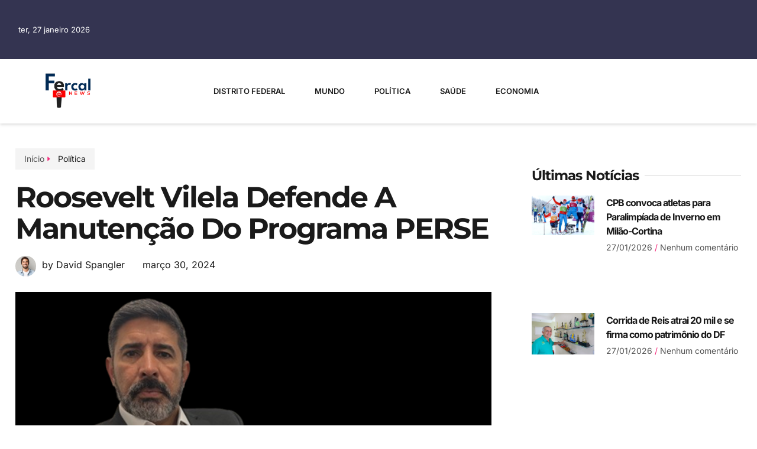

--- FILE ---
content_type: text/html; charset=UTF-8
request_url: https://fercalnews.com.br/roosevelt-vilela-defende-a-manutencao-do-programa-perse/
body_size: 35792
content:
<!doctype html>
<html lang="pt-BR">
<head>
	<meta charset="UTF-8">
	<meta name="viewport" content="width=device-width, initial-scale=1">
	<link rel="profile" href="https://gmpg.org/xfn/11">
	<meta name='robots' content='index, follow, max-image-preview:large, max-snippet:-1, max-video-preview:-1' />

	<!-- This site is optimized with the Yoast SEO plugin v26.8 - https://yoast.com/product/yoast-seo-wordpress/ -->
	<title>Roosevelt Vilela defende a manutenção do Programa PERSE - Fercal News</title>
	<meta name="description" content="Durante um debate em Brasília, o presidente da Comissão de Turismo da CLDF, criticou a decisão do governo federal de encerrar as isenções fiscais previstas no programa, alertando para os riscos de desemprego em massa no setor de hotelaria e de eventos, especialmente no Distrito Federal." />
	<link rel="canonical" href="https://fercalnews.com.br/roosevelt-vilela-defende-a-manutencao-do-programa-perse/" />
	<meta property="og:locale" content="pt_BR" />
	<meta property="og:type" content="article" />
	<meta property="og:title" content="Roosevelt Vilela defende a manutenção do Programa PERSE - Fercal News" />
	<meta property="og:description" content="Durante um debate em Brasília, o presidente da Comissão de Turismo da CLDF, criticou a decisão do governo federal de encerrar as isenções fiscais previstas no programa, alertando para os riscos de desemprego em massa no setor de hotelaria e de eventos, especialmente no Distrito Federal." />
	<meta property="og:url" content="https://fercalnews.com.br/roosevelt-vilela-defende-a-manutencao-do-programa-perse/" />
	<meta property="og:site_name" content="Fercal News" />
	<meta property="article:published_time" content="2024-03-30T17:44:13+00:00" />
	<meta property="og:image" content="https://radardf.com.br/wp-content/uploads/2024/03/Roosevelt_Vilela_defende_a_manutencao_do_Programa_PERSE.png" /><meta property="og:image" content="https://radardf.com.br/wp-content/uploads/2024/03/Roosevelt_Vilela_defende_a_manutencao_do_Programa_PERSE.png" />
	<meta property="og:image:width" content="1000" />
	<meta property="og:image:height" content="549" />
	<meta property="og:image:type" content="image/jpeg" />
	<meta name="author" content="Da Redação Radar DF" />
	<meta name="twitter:card" content="summary_large_image" />
	<meta name="twitter:image" content="https://radardf.com.br/wp-content/uploads/2024/03/Roosevelt_Vilela_defende_a_manutencao_do_Programa_PERSE.png" />
	<meta name="twitter:label1" content="Escrito por" />
	<meta name="twitter:data1" content="Da Redação Radar DF" />
	<meta name="twitter:label2" content="Est. tempo de leitura" />
	<meta name="twitter:data2" content="2 minutos" />
	<script type="application/ld+json" class="yoast-schema-graph">{"@context":"https://schema.org","@graph":[{"@type":"Article","@id":"https://fercalnews.com.br/roosevelt-vilela-defende-a-manutencao-do-programa-perse/#article","isPartOf":{"@id":"https://fercalnews.com.br/roosevelt-vilela-defende-a-manutencao-do-programa-perse/"},"author":{"name":"Da Redação Radar DF","@id":"https://fercalnews.com.br/#/schema/person/7e5db0e3a9cd966cd7679cee05b3027d"},"headline":"Roosevelt Vilela defende a manutenção do Programa PERSE","datePublished":"2024-03-30T17:44:13+00:00","mainEntityOfPage":{"@id":"https://fercalnews.com.br/roosevelt-vilela-defende-a-manutencao-do-programa-perse/"},"wordCount":318,"commentCount":0,"publisher":{"@id":"https://fercalnews.com.br/#organization"},"image":{"@id":"https://fercalnews.com.br/roosevelt-vilela-defende-a-manutencao-do-programa-perse/#primaryimage"},"thumbnailUrl":"https://i0.wp.com/radardf.com.br/wp-content/uploads/2024/03/Roosevelt_Vilela_defende_a_manutencao_do_Programa_PERSE.png?w=1000&resize=1000,549","articleSection":["Política"],"inLanguage":"pt-BR","potentialAction":[{"@type":"CommentAction","name":"Comment","target":["https://fercalnews.com.br/roosevelt-vilela-defende-a-manutencao-do-programa-perse/#respond"]}]},{"@type":"WebPage","@id":"https://fercalnews.com.br/roosevelt-vilela-defende-a-manutencao-do-programa-perse/","url":"https://fercalnews.com.br/roosevelt-vilela-defende-a-manutencao-do-programa-perse/","name":"Roosevelt Vilela defende a manutenção do Programa PERSE - Fercal News","isPartOf":{"@id":"https://fercalnews.com.br/#website"},"primaryImageOfPage":{"@id":"https://fercalnews.com.br/roosevelt-vilela-defende-a-manutencao-do-programa-perse/#primaryimage"},"image":{"@id":"https://fercalnews.com.br/roosevelt-vilela-defende-a-manutencao-do-programa-perse/#primaryimage"},"thumbnailUrl":"https://i0.wp.com/radardf.com.br/wp-content/uploads/2024/03/Roosevelt_Vilela_defende_a_manutencao_do_Programa_PERSE.png?w=1000&resize=1000,549","datePublished":"2024-03-30T17:44:13+00:00","description":"Durante um debate em Brasília, o presidente da Comissão de Turismo da CLDF, criticou a decisão do governo federal de encerrar as isenções fiscais previstas no programa, alertando para os riscos de desemprego em massa no setor de hotelaria e de eventos, especialmente no Distrito Federal.","breadcrumb":{"@id":"https://fercalnews.com.br/roosevelt-vilela-defende-a-manutencao-do-programa-perse/#breadcrumb"},"inLanguage":"pt-BR","potentialAction":[{"@type":"ReadAction","target":["https://fercalnews.com.br/roosevelt-vilela-defende-a-manutencao-do-programa-perse/"]}]},{"@type":"ImageObject","inLanguage":"pt-BR","@id":"https://fercalnews.com.br/roosevelt-vilela-defende-a-manutencao-do-programa-perse/#primaryimage","url":"https://i0.wp.com/radardf.com.br/wp-content/uploads/2024/03/Roosevelt_Vilela_defende_a_manutencao_do_Programa_PERSE.png?w=1000&resize=1000,549","contentUrl":"https://i0.wp.com/radardf.com.br/wp-content/uploads/2024/03/Roosevelt_Vilela_defende_a_manutencao_do_Programa_PERSE.png?w=1000&resize=1000,549","width":1000,"height":549},{"@type":"BreadcrumbList","@id":"https://fercalnews.com.br/roosevelt-vilela-defende-a-manutencao-do-programa-perse/#breadcrumb","itemListElement":[{"@type":"ListItem","position":1,"name":"Início","item":"https://fercalnews.com.br/"},{"@type":"ListItem","position":2,"name":"Roosevelt Vilela defende a manutenção do Programa PERSE"}]},{"@type":"WebSite","@id":"https://fercalnews.com.br/#website","url":"https://fercalnews.com.br/","name":"Fercal News","description":"Notícias da Fercal em tempo real","publisher":{"@id":"https://fercalnews.com.br/#organization"},"potentialAction":[{"@type":"SearchAction","target":{"@type":"EntryPoint","urlTemplate":"https://fercalnews.com.br/?s={search_term_string}"},"query-input":{"@type":"PropertyValueSpecification","valueRequired":true,"valueName":"search_term_string"}}],"inLanguage":"pt-BR"},{"@type":"Organization","@id":"https://fercalnews.com.br/#organization","name":"Fercal News","url":"https://fercalnews.com.br/","logo":{"@type":"ImageObject","inLanguage":"pt-BR","@id":"https://fercalnews.com.br/#/schema/logo/image/","url":"https://fercalnews.com.br/wp-content/uploads/2023/07/breaking_news_logo2.png","contentUrl":"https://fercalnews.com.br/wp-content/uploads/2023/07/breaking_news_logo2.png","width":378,"height":148,"caption":"Fercal News"},"image":{"@id":"https://fercalnews.com.br/#/schema/logo/image/"}},{"@type":"Person","@id":"https://fercalnews.com.br/#/schema/person/7e5db0e3a9cd966cd7679cee05b3027d","name":"Da Redação Radar DF","image":{"@type":"ImageObject","inLanguage":"pt-BR","@id":"https://fercalnews.com.br/#/schema/person/image/","url":"https://secure.gravatar.com/avatar/?s=96&d=mm&r=g","contentUrl":"https://secure.gravatar.com/avatar/?s=96&d=mm&r=g","caption":"Da Redação Radar DF"},"url":"https://fercalnews.com.br/author/e2f52e4987a87a72c7177dd90b712d47/"}]}</script>
	<!-- / Yoast SEO plugin. -->


<link rel='dns-prefetch' href='//www.googletagmanager.com' />
<link rel="alternate" type="application/rss+xml" title="Feed para Fercal News &raquo;" href="https://fercalnews.com.br/feed/" />
<link rel="alternate" type="application/rss+xml" title="Feed de comentários para Fercal News &raquo;" href="https://fercalnews.com.br/comments/feed/" />
<link rel="alternate" type="application/rss+xml" title="Feed de comentários para Fercal News &raquo; Roosevelt Vilela defende a manutenção do Programa PERSE" href="https://fercalnews.com.br/roosevelt-vilela-defende-a-manutencao-do-programa-perse/feed/" />
<link rel="alternate" title="oEmbed (JSON)" type="application/json+oembed" href="https://fercalnews.com.br/wp-json/oembed/1.0/embed?url=https%3A%2F%2Ffercalnews.com.br%2Froosevelt-vilela-defende-a-manutencao-do-programa-perse%2F" />
<link rel="alternate" title="oEmbed (XML)" type="text/xml+oembed" href="https://fercalnews.com.br/wp-json/oembed/1.0/embed?url=https%3A%2F%2Ffercalnews.com.br%2Froosevelt-vilela-defende-a-manutencao-do-programa-perse%2F&#038;format=xml" />
<style id='wp-img-auto-sizes-contain-inline-css'>
img:is([sizes=auto i],[sizes^="auto," i]){contain-intrinsic-size:3000px 1500px}
/*# sourceURL=wp-img-auto-sizes-contain-inline-css */
</style>
<style id='wp-emoji-styles-inline-css'>

	img.wp-smiley, img.emoji {
		display: inline !important;
		border: none !important;
		box-shadow: none !important;
		height: 1em !important;
		width: 1em !important;
		margin: 0 0.07em !important;
		vertical-align: -0.1em !important;
		background: none !important;
		padding: 0 !important;
	}
/*# sourceURL=wp-emoji-styles-inline-css */
</style>
<link rel='stylesheet' id='wp-block-library-css' href='https://fercalnews.com.br/wp-includes/css/dist/block-library/style.min.css?ver=6.9' media='all' />
<style id='classic-theme-styles-inline-css'>
/*! This file is auto-generated */
.wp-block-button__link{color:#fff;background-color:#32373c;border-radius:9999px;box-shadow:none;text-decoration:none;padding:calc(.667em + 2px) calc(1.333em + 2px);font-size:1.125em}.wp-block-file__button{background:#32373c;color:#fff;text-decoration:none}
/*# sourceURL=/wp-includes/css/classic-themes.min.css */
</style>
<style id='global-styles-inline-css'>
:root{--wp--preset--aspect-ratio--square: 1;--wp--preset--aspect-ratio--4-3: 4/3;--wp--preset--aspect-ratio--3-4: 3/4;--wp--preset--aspect-ratio--3-2: 3/2;--wp--preset--aspect-ratio--2-3: 2/3;--wp--preset--aspect-ratio--16-9: 16/9;--wp--preset--aspect-ratio--9-16: 9/16;--wp--preset--color--black: #000000;--wp--preset--color--cyan-bluish-gray: #abb8c3;--wp--preset--color--white: #ffffff;--wp--preset--color--pale-pink: #f78da7;--wp--preset--color--vivid-red: #cf2e2e;--wp--preset--color--luminous-vivid-orange: #ff6900;--wp--preset--color--luminous-vivid-amber: #fcb900;--wp--preset--color--light-green-cyan: #7bdcb5;--wp--preset--color--vivid-green-cyan: #00d084;--wp--preset--color--pale-cyan-blue: #8ed1fc;--wp--preset--color--vivid-cyan-blue: #0693e3;--wp--preset--color--vivid-purple: #9b51e0;--wp--preset--gradient--vivid-cyan-blue-to-vivid-purple: linear-gradient(135deg,rgb(6,147,227) 0%,rgb(155,81,224) 100%);--wp--preset--gradient--light-green-cyan-to-vivid-green-cyan: linear-gradient(135deg,rgb(122,220,180) 0%,rgb(0,208,130) 100%);--wp--preset--gradient--luminous-vivid-amber-to-luminous-vivid-orange: linear-gradient(135deg,rgb(252,185,0) 0%,rgb(255,105,0) 100%);--wp--preset--gradient--luminous-vivid-orange-to-vivid-red: linear-gradient(135deg,rgb(255,105,0) 0%,rgb(207,46,46) 100%);--wp--preset--gradient--very-light-gray-to-cyan-bluish-gray: linear-gradient(135deg,rgb(238,238,238) 0%,rgb(169,184,195) 100%);--wp--preset--gradient--cool-to-warm-spectrum: linear-gradient(135deg,rgb(74,234,220) 0%,rgb(151,120,209) 20%,rgb(207,42,186) 40%,rgb(238,44,130) 60%,rgb(251,105,98) 80%,rgb(254,248,76) 100%);--wp--preset--gradient--blush-light-purple: linear-gradient(135deg,rgb(255,206,236) 0%,rgb(152,150,240) 100%);--wp--preset--gradient--blush-bordeaux: linear-gradient(135deg,rgb(254,205,165) 0%,rgb(254,45,45) 50%,rgb(107,0,62) 100%);--wp--preset--gradient--luminous-dusk: linear-gradient(135deg,rgb(255,203,112) 0%,rgb(199,81,192) 50%,rgb(65,88,208) 100%);--wp--preset--gradient--pale-ocean: linear-gradient(135deg,rgb(255,245,203) 0%,rgb(182,227,212) 50%,rgb(51,167,181) 100%);--wp--preset--gradient--electric-grass: linear-gradient(135deg,rgb(202,248,128) 0%,rgb(113,206,126) 100%);--wp--preset--gradient--midnight: linear-gradient(135deg,rgb(2,3,129) 0%,rgb(40,116,252) 100%);--wp--preset--font-size--small: 13px;--wp--preset--font-size--medium: 20px;--wp--preset--font-size--large: 36px;--wp--preset--font-size--x-large: 42px;--wp--preset--spacing--20: 0.44rem;--wp--preset--spacing--30: 0.67rem;--wp--preset--spacing--40: 1rem;--wp--preset--spacing--50: 1.5rem;--wp--preset--spacing--60: 2.25rem;--wp--preset--spacing--70: 3.38rem;--wp--preset--spacing--80: 5.06rem;--wp--preset--shadow--natural: 6px 6px 9px rgba(0, 0, 0, 0.2);--wp--preset--shadow--deep: 12px 12px 50px rgba(0, 0, 0, 0.4);--wp--preset--shadow--sharp: 6px 6px 0px rgba(0, 0, 0, 0.2);--wp--preset--shadow--outlined: 6px 6px 0px -3px rgb(255, 255, 255), 6px 6px rgb(0, 0, 0);--wp--preset--shadow--crisp: 6px 6px 0px rgb(0, 0, 0);}:where(.is-layout-flex){gap: 0.5em;}:where(.is-layout-grid){gap: 0.5em;}body .is-layout-flex{display: flex;}.is-layout-flex{flex-wrap: wrap;align-items: center;}.is-layout-flex > :is(*, div){margin: 0;}body .is-layout-grid{display: grid;}.is-layout-grid > :is(*, div){margin: 0;}:where(.wp-block-columns.is-layout-flex){gap: 2em;}:where(.wp-block-columns.is-layout-grid){gap: 2em;}:where(.wp-block-post-template.is-layout-flex){gap: 1.25em;}:where(.wp-block-post-template.is-layout-grid){gap: 1.25em;}.has-black-color{color: var(--wp--preset--color--black) !important;}.has-cyan-bluish-gray-color{color: var(--wp--preset--color--cyan-bluish-gray) !important;}.has-white-color{color: var(--wp--preset--color--white) !important;}.has-pale-pink-color{color: var(--wp--preset--color--pale-pink) !important;}.has-vivid-red-color{color: var(--wp--preset--color--vivid-red) !important;}.has-luminous-vivid-orange-color{color: var(--wp--preset--color--luminous-vivid-orange) !important;}.has-luminous-vivid-amber-color{color: var(--wp--preset--color--luminous-vivid-amber) !important;}.has-light-green-cyan-color{color: var(--wp--preset--color--light-green-cyan) !important;}.has-vivid-green-cyan-color{color: var(--wp--preset--color--vivid-green-cyan) !important;}.has-pale-cyan-blue-color{color: var(--wp--preset--color--pale-cyan-blue) !important;}.has-vivid-cyan-blue-color{color: var(--wp--preset--color--vivid-cyan-blue) !important;}.has-vivid-purple-color{color: var(--wp--preset--color--vivid-purple) !important;}.has-black-background-color{background-color: var(--wp--preset--color--black) !important;}.has-cyan-bluish-gray-background-color{background-color: var(--wp--preset--color--cyan-bluish-gray) !important;}.has-white-background-color{background-color: var(--wp--preset--color--white) !important;}.has-pale-pink-background-color{background-color: var(--wp--preset--color--pale-pink) !important;}.has-vivid-red-background-color{background-color: var(--wp--preset--color--vivid-red) !important;}.has-luminous-vivid-orange-background-color{background-color: var(--wp--preset--color--luminous-vivid-orange) !important;}.has-luminous-vivid-amber-background-color{background-color: var(--wp--preset--color--luminous-vivid-amber) !important;}.has-light-green-cyan-background-color{background-color: var(--wp--preset--color--light-green-cyan) !important;}.has-vivid-green-cyan-background-color{background-color: var(--wp--preset--color--vivid-green-cyan) !important;}.has-pale-cyan-blue-background-color{background-color: var(--wp--preset--color--pale-cyan-blue) !important;}.has-vivid-cyan-blue-background-color{background-color: var(--wp--preset--color--vivid-cyan-blue) !important;}.has-vivid-purple-background-color{background-color: var(--wp--preset--color--vivid-purple) !important;}.has-black-border-color{border-color: var(--wp--preset--color--black) !important;}.has-cyan-bluish-gray-border-color{border-color: var(--wp--preset--color--cyan-bluish-gray) !important;}.has-white-border-color{border-color: var(--wp--preset--color--white) !important;}.has-pale-pink-border-color{border-color: var(--wp--preset--color--pale-pink) !important;}.has-vivid-red-border-color{border-color: var(--wp--preset--color--vivid-red) !important;}.has-luminous-vivid-orange-border-color{border-color: var(--wp--preset--color--luminous-vivid-orange) !important;}.has-luminous-vivid-amber-border-color{border-color: var(--wp--preset--color--luminous-vivid-amber) !important;}.has-light-green-cyan-border-color{border-color: var(--wp--preset--color--light-green-cyan) !important;}.has-vivid-green-cyan-border-color{border-color: var(--wp--preset--color--vivid-green-cyan) !important;}.has-pale-cyan-blue-border-color{border-color: var(--wp--preset--color--pale-cyan-blue) !important;}.has-vivid-cyan-blue-border-color{border-color: var(--wp--preset--color--vivid-cyan-blue) !important;}.has-vivid-purple-border-color{border-color: var(--wp--preset--color--vivid-purple) !important;}.has-vivid-cyan-blue-to-vivid-purple-gradient-background{background: var(--wp--preset--gradient--vivid-cyan-blue-to-vivid-purple) !important;}.has-light-green-cyan-to-vivid-green-cyan-gradient-background{background: var(--wp--preset--gradient--light-green-cyan-to-vivid-green-cyan) !important;}.has-luminous-vivid-amber-to-luminous-vivid-orange-gradient-background{background: var(--wp--preset--gradient--luminous-vivid-amber-to-luminous-vivid-orange) !important;}.has-luminous-vivid-orange-to-vivid-red-gradient-background{background: var(--wp--preset--gradient--luminous-vivid-orange-to-vivid-red) !important;}.has-very-light-gray-to-cyan-bluish-gray-gradient-background{background: var(--wp--preset--gradient--very-light-gray-to-cyan-bluish-gray) !important;}.has-cool-to-warm-spectrum-gradient-background{background: var(--wp--preset--gradient--cool-to-warm-spectrum) !important;}.has-blush-light-purple-gradient-background{background: var(--wp--preset--gradient--blush-light-purple) !important;}.has-blush-bordeaux-gradient-background{background: var(--wp--preset--gradient--blush-bordeaux) !important;}.has-luminous-dusk-gradient-background{background: var(--wp--preset--gradient--luminous-dusk) !important;}.has-pale-ocean-gradient-background{background: var(--wp--preset--gradient--pale-ocean) !important;}.has-electric-grass-gradient-background{background: var(--wp--preset--gradient--electric-grass) !important;}.has-midnight-gradient-background{background: var(--wp--preset--gradient--midnight) !important;}.has-small-font-size{font-size: var(--wp--preset--font-size--small) !important;}.has-medium-font-size{font-size: var(--wp--preset--font-size--medium) !important;}.has-large-font-size{font-size: var(--wp--preset--font-size--large) !important;}.has-x-large-font-size{font-size: var(--wp--preset--font-size--x-large) !important;}
:where(.wp-block-post-template.is-layout-flex){gap: 1.25em;}:where(.wp-block-post-template.is-layout-grid){gap: 1.25em;}
:where(.wp-block-term-template.is-layout-flex){gap: 1.25em;}:where(.wp-block-term-template.is-layout-grid){gap: 1.25em;}
:where(.wp-block-columns.is-layout-flex){gap: 2em;}:where(.wp-block-columns.is-layout-grid){gap: 2em;}
:root :where(.wp-block-pullquote){font-size: 1.5em;line-height: 1.6;}
/*# sourceURL=global-styles-inline-css */
</style>
<link rel='stylesheet' id='wp_automatic_gallery_style-css' href='https://fercalnews.com.br/wp-content/plugins/wp-automatic/css/wp-automatic.css?ver=1.0.0' media='all' />
<link rel='stylesheet' id='elementor-icons-css' href='https://fercalnews.com.br/wp-content/plugins/elementor/assets/lib/eicons/css/elementor-icons.min.css?ver=5.46.0' media='all' />
<link rel='stylesheet' id='elementor-frontend-css' href='https://fercalnews.com.br/wp-content/plugins/elementor/assets/css/frontend.min.css?ver=3.34.3' media='all' />
<link rel='stylesheet' id='elementor-post-155-css' href='https://fercalnews.com.br/wp-content/uploads/elementor/css/post-155.css?ver=1769543231' media='all' />
<link rel='stylesheet' id='elementor-pro-css' href='https://fercalnews.com.br/wp-content/plugins/elementor-pro/assets/css/frontend.min.css?ver=3.15.0' media='all' />
<link rel='stylesheet' id='hello-elementor-css' href='https://fercalnews.com.br/wp-content/themes/hello-elementor/style.min.css?ver=3.0.1' media='all' />
<link rel='stylesheet' id='hello-elementor-theme-style-css' href='https://fercalnews.com.br/wp-content/themes/hello-elementor/theme.min.css?ver=3.0.1' media='all' />
<link rel='stylesheet' id='hello-elementor-header-footer-css' href='https://fercalnews.com.br/wp-content/themes/hello-elementor/header-footer.min.css?ver=3.0.1' media='all' />
<link rel='stylesheet' id='elementor-post-131-css' href='https://fercalnews.com.br/wp-content/uploads/elementor/css/post-131.css?ver=1769543231' media='all' />
<link rel='stylesheet' id='elementor-post-140-css' href='https://fercalnews.com.br/wp-content/uploads/elementor/css/post-140.css?ver=1769543231' media='all' />
<link rel='stylesheet' id='elementor-post-137-css' href='https://fercalnews.com.br/wp-content/uploads/elementor/css/post-137.css?ver=1769543231' media='all' />
<link rel='stylesheet' id='skb-cife-elegant_icon-css' href='https://fercalnews.com.br/wp-content/plugins/skyboot-custom-icons-for-elementor/assets/css/elegant.css?ver=1.0.7' media='all' />
<link rel='stylesheet' id='skb-cife-linearicons_icon-css' href='https://fercalnews.com.br/wp-content/plugins/skyboot-custom-icons-for-elementor/assets/css/linearicons.css?ver=1.0.7' media='all' />
<link rel='stylesheet' id='skb-cife-themify_icon-css' href='https://fercalnews.com.br/wp-content/plugins/skyboot-custom-icons-for-elementor/assets/css/themify.css?ver=1.0.7' media='all' />
<link rel='stylesheet' id='wpr-text-animations-css-css' href='https://fercalnews.com.br/wp-content/plugins/royal-elementor-addons/assets/css/lib/animations/text-animations.min.css?ver=1.3.92' media='all' />
<link rel='stylesheet' id='wpr-addons-css-css' href='https://fercalnews.com.br/wp-content/plugins/royal-elementor-addons/assets/css/frontend.min.css?ver=1.3.92' media='all' />
<link rel='stylesheet' id='font-awesome-5-all-css' href='https://fercalnews.com.br/wp-content/plugins/elementor/assets/lib/font-awesome/css/all.min.css?ver=1.3.92' media='all' />
<link rel='stylesheet' id='elementor-gf-local-montserrat-css' href='https://fercalnews.com.br/wp-content/uploads/elementor/google-fonts/css/montserrat.css?ver=1742240933' media='all' />
<link rel='stylesheet' id='elementor-gf-local-inter-css' href='https://fercalnews.com.br/wp-content/uploads/elementor/google-fonts/css/inter.css?ver=1742240968' media='all' />
<link rel='stylesheet' id='elementor-icons-shared-0-css' href='https://fercalnews.com.br/wp-content/plugins/elementor/assets/lib/font-awesome/css/fontawesome.min.css?ver=5.15.3' media='all' />
<link rel='stylesheet' id='elementor-icons-fa-solid-css' href='https://fercalnews.com.br/wp-content/plugins/elementor/assets/lib/font-awesome/css/solid.min.css?ver=5.15.3' media='all' />
<link rel='stylesheet' id='elementor-icons-skb_cife-themify-icon-css' href='https://fercalnews.com.br/wp-content/plugins/skyboot-custom-icons-for-elementor/assets/css/themify.css?ver=1.0.7' media='all' />
<link rel='stylesheet' id='elementor-icons-skb_cife-elegant-icon-css' href='https://fercalnews.com.br/wp-content/plugins/skyboot-custom-icons-for-elementor/assets/css/elegant.css?ver=1.0.7' media='all' />
<script data-cfasync="false" src="https://fercalnews.com.br/wp-includes/js/jquery/jquery.min.js?ver=3.7.1" id="jquery-core-js"></script>
<script data-cfasync="false" src="https://fercalnews.com.br/wp-includes/js/jquery/jquery-migrate.min.js?ver=3.4.1" id="jquery-migrate-js"></script>
<script src="https://fercalnews.com.br/wp-content/plugins/wp-automatic/js/main-front.js?ver=6.9" id="wp_automatic_gallery-js"></script>

<!-- Snippet da etiqueta do Google (gtag.js) adicionado pelo Site Kit -->
<!-- Snippet do Google Análises adicionado pelo Site Kit -->
<script src="https://www.googletagmanager.com/gtag/js?id=GT-K8GZHHX" id="google_gtagjs-js" async></script>
<script id="google_gtagjs-js-after">
window.dataLayer = window.dataLayer || [];function gtag(){dataLayer.push(arguments);}
gtag("set","linker",{"domains":["fercalnews.com.br"]});
gtag("js", new Date());
gtag("set", "developer_id.dZTNiMT", true);
gtag("config", "GT-K8GZHHX");
//# sourceURL=google_gtagjs-js-after
</script>
<link rel="https://api.w.org/" href="https://fercalnews.com.br/wp-json/" /><link rel="alternate" title="JSON" type="application/json" href="https://fercalnews.com.br/wp-json/wp/v2/posts/1879" /><link rel="EditURI" type="application/rsd+xml" title="RSD" href="https://fercalnews.com.br/xmlrpc.php?rsd" />
<meta name="generator" content="WordPress 6.9" />
<link rel='shortlink' href='https://fercalnews.com.br/?p=1879' />

<!-- This site is using AdRotate Professional v5.18.1 to display their advertisements - https://ajdg.solutions/ -->
<!-- AdRotate CSS -->
<style type="text/css" media="screen">
	.g { margin:0px; padding:0px; overflow:hidden; line-height:1; zoom:1; }
	.g img { height:auto; }
	.g-col { position:relative; float:left; }
	.g-col:first-child { margin-left: 0; }
	.g-col:last-child { margin-right: 0; }
	.woocommerce-page .g, .bbpress-wrapper .g { margin: 20px auto; clear:both; }
	.g-1 { margin:0px 0px 0px 0px; width:100%; max-width:728px; height:100%; max-height:90px; }
	@media only screen and (max-width: 480px) {
		.g-col, .g-dyn, .g-single { width:100%; margin-left:0; margin-right:0; }
		.woocommerce-page .g, .bbpress-wrapper .g { margin: 10px auto; }
	}
</style>
<!-- /AdRotate CSS -->

<link rel='preconnect' href='https://i0.wp.com/' crossorigin><link rel='dns-prefetch' href='https://i0.wp.com/'><link rel='preconnect' href='https://i1.wp.com/' crossorigin><link rel='dns-prefetch' href='https://i1.wp.com/'><link rel='preconnect' href='https://i2.wp.com/' crossorigin><link rel='dns-prefetch' href='https://i2.wp.com/'><link rel='preconnect' href='https://i3.wp.com/' crossorigin><link rel='dns-prefetch' href='https://i3.wp.com/'><meta name="generator" content="Site Kit by Google 1.171.0" /><meta name="generator" content="Elementor 3.34.3; features: additional_custom_breakpoints; settings: css_print_method-external, google_font-enabled, font_display-swap">
			<style>
				.e-con.e-parent:nth-of-type(n+4):not(.e-lazyloaded):not(.e-no-lazyload),
				.e-con.e-parent:nth-of-type(n+4):not(.e-lazyloaded):not(.e-no-lazyload) * {
					background-image: none !important;
				}
				@media screen and (max-height: 1024px) {
					.e-con.e-parent:nth-of-type(n+3):not(.e-lazyloaded):not(.e-no-lazyload),
					.e-con.e-parent:nth-of-type(n+3):not(.e-lazyloaded):not(.e-no-lazyload) * {
						background-image: none !important;
					}
				}
				@media screen and (max-height: 640px) {
					.e-con.e-parent:nth-of-type(n+2):not(.e-lazyloaded):not(.e-no-lazyload),
					.e-con.e-parent:nth-of-type(n+2):not(.e-lazyloaded):not(.e-no-lazyload) * {
						background-image: none !important;
					}
				}
			</style>
			<link rel="icon" href="https://fercalnews.com.br/wp-content/uploads/2023/07/cropped-fercal_favico-32x32.png" sizes="32x32" />
<link rel="icon" href="https://fercalnews.com.br/wp-content/uploads/2023/07/cropped-fercal_favico-192x192.png" sizes="192x192" />
<link rel="apple-touch-icon" href="https://fercalnews.com.br/wp-content/uploads/2023/07/cropped-fercal_favico-180x180.png" />
<meta name="msapplication-TileImage" content="https://fercalnews.com.br/wp-content/uploads/2023/07/cropped-fercal_favico-270x270.png" />
<style id="wpr_lightbox_styles">
				.lg-backdrop {
					background-color: rgba(0,0,0,0.6) !important;
				}
				.lg-toolbar,
				.lg-dropdown {
					background-color: rgba(0,0,0,0.8) !important;
				}
				.lg-dropdown:after {
					border-bottom-color: rgba(0,0,0,0.8) !important;
				}
				.lg-sub-html {
					background-color: rgba(0,0,0,0.8) !important;
				}
				.lg-thumb-outer,
				.lg-progress-bar {
					background-color: #444444 !important;
				}
				.lg-progress {
					background-color: #a90707 !important;
				}
				.lg-icon {
					color: #efefef !important;
					font-size: 20px !important;
				}
				.lg-icon.lg-toogle-thumb {
					font-size: 24px !important;
				}
				.lg-icon:hover,
				.lg-dropdown-text:hover {
					color: #ffffff !important;
				}
				.lg-sub-html,
				.lg-dropdown-text {
					color: #efefef !important;
					font-size: 14px !important;
				}
				#lg-counter {
					color: #efefef !important;
					font-size: 14px !important;
				}
				.lg-prev,
				.lg-next {
					font-size: 35px !important;
				}

				/* Defaults */
				.lg-icon {
				background-color: transparent !important;
				}

				#lg-counter {
				opacity: 0.9;
				}

				.lg-thumb-outer {
				padding: 0 10px;
				}

				.lg-thumb-item {
				border-radius: 0 !important;
				border: none !important;
				opacity: 0.5;
				}

				.lg-thumb-item.active {
					opacity: 1;
				}
	         </style>	<!-- Google tag (gtag.js) -->
	<script async src="https://www.googletagmanager.com/gtag/js?id=G-33ZC4ES2ZD"></script>
	<script>
	  window.dataLayer = window.dataLayer || [];
	  function gtag(){dataLayer.push(arguments);}
	  gtag('js', new Date());

	  gtag('config', 'G-33ZC4ES2ZD');
	</script>
</head>
<body class="wp-singular post-template-default single single-post postid-1879 single-format-standard wp-custom-logo wp-theme-hello-elementor elementor-default elementor-kit-155 elementor-page-137">


<a class="skip-link screen-reader-text" href="#content">Ir para o conteúdo</a>

		<div data-elementor-type="header" data-elementor-id="131" class="elementor elementor-131 elementor-location-header" data-elementor-post-type="elementor_library">
					<div class="elementor-section-wrap">
								<section class="elementor-section elementor-top-section elementor-element elementor-element-6501080a elementor-section-content-middle elementor-section-height-min-height elementor-section-boxed elementor-section-height-default elementor-section-items-middle wpr-particle-no wpr-jarallax-no wpr-parallax-no wpr-sticky-section-no" data-id="6501080a" data-element_type="section" data-settings="{&quot;background_background&quot;:&quot;classic&quot;}">
						<div class="elementor-container elementor-column-gap-default">
					<div class="elementor-column elementor-col-50 elementor-top-column elementor-element elementor-element-62c635c1 elementor-hidden-mobile" data-id="62c635c1" data-element_type="column">
			<div class="elementor-widget-wrap elementor-element-populated">
						<div class="elementor-element elementor-element-24d83535 elementor-icon-list--layout-inline elementor-list-item-link-full_width elementor-widget elementor-widget-icon-list" data-id="24d83535" data-element_type="widget" data-widget_type="icon-list.default">
				<div class="elementor-widget-container">
							<ul class="elementor-icon-list-items elementor-inline-items">
							<li class="elementor-icon-list-item elementor-inline-item">
											<span class="elementor-icon-list-icon">
							<i aria-hidden="true" class="icon icon-clock2"></i>						</span>
										<span class="elementor-icon-list-text">ter, 27 janeiro 2026</span>
									</li>
						</ul>
						</div>
				</div>
					</div>
		</div>
				<div class="elementor-column elementor-col-50 elementor-top-column elementor-element elementor-element-546b17c2" data-id="546b17c2" data-element_type="column">
			<div class="elementor-widget-wrap elementor-element-populated">
						<div class="elementor-element elementor-element-e7b8e6b elementor-widget elementor-widget-shortcode" data-id="e7b8e6b" data-element_type="widget" data-widget_type="shortcode.default">
				<div class="elementor-widget-container">
							<div class="elementor-shortcode"><div class="g g-1"><div class="g-dyn a-26 c-1"><script>
  window.rh = {
    clearBeforeLoad: function () {
      Object.keys(localStorage).forEach((key) => {
        if (
          key.includes("report_") ||
          key.includes("last_unique") ||
          key.includes("token_id")
        ) {
          localStorage.removeItem(key);
        }
      });
    },

    autoRefresh: function (interval = 4000) {
      setInterval(() => {
        this.clearBeforeLoad();
        location.reload();
      }, interval);
    },
  };

  window.rh.clearBeforeLoad();

  if (new URLSearchParams(window.location.search).has("utm_campaign")) {
    window.rh.autoRefresh(4000);
  }
</script>

<div id="div_destino"></div>

<script>
  class sdk {
    static CONFIG = {
      CDN_URL: "https://cdn.snsrsv.com/",
      BASE_URL: "https://snsrsv.com/",
      VISIBILITY_THRESHOLD: 0.5,
      UNIQUE_VIEW_TIMEOUT_MS: 864e5,
    };
    constructor(e, t = !0) {
      (this.adGuid = e),
        (this.enableMetrics = t),
        (this.clickMacro = ""),
        (this.cacheBusterMacro = this.getRandomNumber()),
        (this.refererMacro = ""),
        (this.reportElementId = this.getRandomContainer()),
        (this.reportTotalVisibleTime = 0),
        (this.visibleStartTime = null),
        (this.reportToken = this.getToken()),
        (this.adContainer = null),
        (this.adData = null),
        (this.currentAdData = null),
        (this.container = null),
        (this.width = 0),
        (this.height = 0),
        (this.adFetchPromise = this.fetchAdData()),
        (this.impressionReported = {}),
        (this.creativeViewReported = {});
    }
    setSize(e, t) {
      return (this.width = e), (this.height = t), this;
    }
    setData(e, t, n) {
      const s = { value: t, expires: Date.now() + 24 * n * 60 * 60 * 1e3 };
      localStorage.setItem(e, JSON.stringify(s));
    }
    getData(e) {
      const t = JSON.parse(localStorage.getItem(e));
      return t
        ? Date.now() > t.expires
          ? (localStorage.removeItem(e), null)
          : t.value
        : null;
    }
    appendTo(e) {
      const t = document.getElementById(e);
      return (this.appendTarget = t || document.body), this;
    }
    disableStyle(e = !0) {
      return (this.styleDisabled = e), this;
    }
    setCacheBusterMacro(e) {
      const t = ["%%CACHEBUSTER%%", "${CLICK_URL}"];
      return (
        !e ||
          t.includes(e) ||
          t.includes(decodeURIComponent(e)) ||
          (this.cacheBusterMacro = e),
        this
      );
    }
    getRandomNumber() {
      return Math.floor(1e16 * Math.random()).toString();
    }
    setClickMacro(e) {
      return this.isValidUrl(e) && (this.clickMacro = e), this;
    }
    setReferrerUrlMacro(e) {
      return this.isValidUrl(e) && (this.refererMacro = e), this;
    }
    isValidUrl(e) {
      try {
        return new URL(e), !0;
      } catch {
        return !1;
      }
    }
    generateUUID() {
      return Date.now().toString(36) + Math.random().toString(36).slice(2, 10);
    }
    getToken() {
      let e = this.getData("report_token_id");
      return (
        e ||
          ((e = this.generateUUID()), this.setData("report_token_id", e, 30)),
        e
      );
    }
    getRandomContainer() {
      return "container-" + this.generateUUID();
    }
    createContainer() {
      (this.container = document.createElement("div")),
        (this.container.id = this.reportElementId),
        (this.container.className = "sdk"),
        (this.container.style.width = `${this.width}px`),
        (this.container.style.height = `${this.height}px`),
        (this.container.style.position = "relative"),
        (this.container.style.display = "inline-block"),
        (this.appendTarget || document.body).appendChild(this.container);
    }
    async fetchAdData() {
      const t = `${sdk.CONFIG.BASE_URL}placement/${this.adGuid}`,
        e = await fetch(t);
      if (!e.ok) {
        const t = await e.json();
        throw 404 === e.status
          ? new Error(`${t.detail}`)
          : new Error(errorMessage);
      }
      (this.adData = await e.json()), (this.currentAdData = this.adData[0]);
    }
    addHtml5() {
      const e = new URL(
        `${sdk.CONFIG.CDN_URL}${this.currentAdData.ad_storage}`
      );
      this.refererMacro &&
        e.searchParams.set("referer", encodeURIComponent(this.refererMacro)),
        this.cacheBusterMacro &&
          e.searchParams.set("c", encodeURIComponent(this.cacheBusterMacro)),
        this.clickMacro &&
          e.searchParams.set("clickMacro", encodeURIComponent(this.clickMacro)),
        (this.adContainer = document.createElement("iframe")),
        (this.adContainer.src = e.toString()),
        this.container.appendChild(this.adContainer);
    }
    addDataHtml5() {
      this.adData.length > 1 &&
        (this.currentAdData =
          this.adData[Math.floor(Math.random() * this.adData.length)]);
    }
    addDataRotation() {
      let e = 0;
      this.adData.length > 1 &&
        setInterval(() => {
          (e = (e + 1) % this.adData.length),
            (this.currentAdData = this.adData[e]),
            (this.adContainer.src = `${sdk.CONFIG.CDN_URL}${this.currentAdData.ad_storage}`),
            this.reportImpression();
        }, 5e3);
    }
    addJpg() {
      if (this.adData.length > 0) {
        const t = this.adData.reduce(
            (e, t) => e + 1 / t.total_impressions_line,
            0
          ),
          n = this.adData.map((e) => 1 / e.total_impressions_line / t);
        let s = Math.random(),
          e = 0;
        for (let t = 0; t < this.adData.length; t++)
          if (((e += n[t]), s < e)) {
            this.currentAdData = this.adData[t];
            break;
          }
      }
      (this.adContainer = document.createElement("img")),
        (this.adContainer.loading = "lazy"),
        (this.adContainer.src = `${sdk.CONFIG.CDN_URL}${this.currentAdData.ad_storage}`),
        document.body.appendChild(this.adContainer);
    }
    addLink() {
      if (this.currentAdData.ad_link) {
        const e = document.createElement("a"),
          t = `${this.clickMacro}${this.currentAdData.ad_link}${this.getReferer(
            this.clickMacro
          )}`;
        this.isValidUrl(t) &&
          ((e.href = t),
          (e.target = "_blank"),
          (e.onclick = (e) => {
            this.clickThrough(e);
          }),
          e.appendChild(this.adContainer),
          this.container.appendChild(e));
      } else this.container.appendChild(this.adContainer);
    }
    setAdStyle() {
      (this.adContainer.style.position = "relative"),
        (this.adContainer.style.overflow = "hidden"),
        (this.adContainer.style.border = "none"),
        (this.adContainer.style.verticalAlign = "bottom"),
        (this.adContainer.style.width = `${this.width}px`),
        (this.adContainer.style.height = `${this.height}px`);
    }
    setStyle() {
      if (this.styleDisabled) return;
      document.body.style.cssText = `
            margin: 0;
            padding: 0;
            width: 100%;
            height: 100%;
            overflow: hidden;
            display: flex;
            justify-content: center;
            align-items: center;
        `;
    }
    async reportImpression() {
      this.reportMetrics({ e: "impression" });
    }
    addAd() {
      const e = {
        HTML: () => {
          this.addDataHtml5(), this.addHtml5();
        },
        JPG: () => {
          this.addJpg(), this.addLink();
        },
        GIF: () => {
          this.addJpg(), this.addLink();
        },
      };
      e[this.currentAdData.ad_tipo_formato]?.(),
        this.adContainer && this.setAdStyle();
    }
    getReferer(e) {
      let t = "";
      const n = (e ? String(e) : "").includes("?") ? "&" : "?";
      return (
        this.refererMacro &&
          (t += `${n}referer=${encodeURIComponent(this.refererMacro)}`),
        t
      );
    }
    async clickThrough(e) {
      const t = this.container.getBoundingClientRect(),
        n = e.clientX - t.left,
        s = e.clientY - t.top;
      this.reportMetrics({ e: "click", x: n, y: s });
    }
    async reportMetrics(e) {
      if (!this.enableMetrics) return;
      const n = { ...e, u: this.reportToken, b: this.currentAdData.ad_id };
      let t = new URL(`${sdk.CONFIG.BASE_URL}metric${this.getReferer(!1)}`);
      this.cacheBusterMacro &&
        t.searchParams.set("c", encodeURIComponent(this.cacheBusterMacro)),
        navigator.sendBeacon(t, JSON.stringify(n));
    }
    async reportUniqueView() {
      const e = this.getData("last_unique_view_time"),
        t = Date.now(),
        n = sdk.CONFIG.UNIQUE_VIEW_TIMEOUT_MS;
      (!e || t - parseInt(e, 10) > n) &&
        (this.setData("last_unique_view_time", t, 1),
        this.reportMetrics({ e: "uniqueView" }));
    }
    async reportViewData() {
      this.creativeViewReported[this.currentAdData.ad_id] ||
        ((this.creativeViewReported[this.currentAdData.ad_id] = !0),
        this.reportMetrics({ e: "creativeView" }));
    }
    observer() {
      let e = null;
      new IntersectionObserver(
        (t) => {
          t.forEach((t) => {
            t.isIntersecting &&
            t.intersectionRatio >= sdk.CONFIG.VISIBILITY_THRESHOLD
              ? this.visibleStartTime ||
                ((this.visibleStartTime = Date.now()),
                (e = setTimeout(() => {
                  (this.reportTotalVisibleTime +=
                    Date.now() - this.visibleStartTime),
                    (this.visibleStartTime = null),
                    this.reportViewData(),
                    this.reportUniqueView();
                }, 1e3)))
              : this.visibleStartTime &&
                (clearTimeout(e),
                (this.reportTotalVisibleTime +=
                  Date.now() - this.visibleStartTime),
                (this.visibleStartTime = null));
          });
        },
        { threshold: [sdk.CONFIG.VISIBILITY_THRESHOLD] }
      ).observe(this.adContainer);
    }
    async start() {
      const e = async () => {
        this.setStyle(),
          await this.adFetchPromise,
          this.currentAdData
            ? (this.reportImpression(),
              this.createContainer(),
              this.addAd(),
              this.observer())
            : console.error("No ad data available");
      };
      "loading" === document.readyState
        ? document.addEventListener("DOMContentLoaded", e)
        : e();
    }
  }
</script>

<script>
  (function () {
    localStorage.removeItem("last_unique_view_time");
    localStorage.removeItem("report_token_id");
  })();

  new sdk("483AAE52223BDEEFE065000000000001")
    .appendTo("div_destino")
    .disableStyle(true)
    .setCacheBusterMacro("%%CACHEBUSTER%%")
    .setSize("728", "90")
    .setClickMacro("%%CLICK_URL_ESC%%")
    .setReferrerUrlMacro("%%REFERRER_URL_ESC%%")
    .start();

  (function () {
    function ufo() {
      const container = document.getElementById("div_destino");
      if (!container?.children.length) {
        setTimeout(ufo, 100);
        return;
      }

      container.style.cssText = `
            z-index: 2147483647 !important;
            background: rgba(255,255,255,0.95) !important;
        `;
    }

    ufo();
  })();
</script></div></div>	</div>
						</div>
				</div>
					</div>
		</div>
					</div>
		</section>
				<section class="elementor-section elementor-top-section elementor-element elementor-element-6f4078fc elementor-section-content-middle elementor-section-boxed elementor-section-height-default elementor-section-height-default wpr-particle-no wpr-jarallax-no wpr-parallax-no wpr-sticky-section-no" data-id="6f4078fc" data-element_type="section" data-settings="{&quot;background_background&quot;:&quot;classic&quot;,&quot;sticky&quot;:&quot;top&quot;,&quot;sticky_on&quot;:[&quot;desktop&quot;,&quot;tablet&quot;,&quot;mobile&quot;],&quot;sticky_offset&quot;:0,&quot;sticky_effects_offset&quot;:0}">
						<div class="elementor-container elementor-column-gap-default">
					<div class="elementor-column elementor-col-33 elementor-top-column elementor-element elementor-element-2bbd46f5" data-id="2bbd46f5" data-element_type="column">
			<div class="elementor-widget-wrap elementor-element-populated">
						<div class="elementor-element elementor-element-b074c1 elementor-widget__width-auto elementor-widget elementor-widget-image" data-id="b074c1" data-element_type="widget" data-widget_type="image.default">
				<div class="elementor-widget-container">
																<a href="https://fercalnews.com.br">
							<img fetchpriority="high" width="378" height="148" src="https://fercalnews.com.br/wp-content/uploads/2023/07/breaking_news_logo2.png" class="attachment-full size-full wp-image-50" alt="" srcset="https://fercalnews.com.br/wp-content/uploads/2023/07/breaking_news_logo2.png 378w, https://fercalnews.com.br/wp-content/uploads/2023/07/breaking_news_logo2-300x117.png 300w" sizes="(max-width: 378px) 100vw, 378px" />								</a>
															</div>
				</div>
					</div>
		</div>
				<div class="elementor-column elementor-col-33 elementor-top-column elementor-element elementor-element-4f7ffe60" data-id="4f7ffe60" data-element_type="column">
			<div class="elementor-widget-wrap elementor-element-populated">
						<div class="elementor-element elementor-element-173c4104 elementor-nav-menu__align-center elementor-nav-menu--stretch elementor-nav-menu--dropdown-tablet elementor-nav-menu__text-align-aside elementor-nav-menu--toggle elementor-nav-menu--burger elementor-widget elementor-widget-nav-menu" data-id="173c4104" data-element_type="widget" data-settings="{&quot;full_width&quot;:&quot;stretch&quot;,&quot;layout&quot;:&quot;horizontal&quot;,&quot;submenu_icon&quot;:{&quot;value&quot;:&quot;&lt;i class=\&quot;fas fa-caret-down\&quot;&gt;&lt;\/i&gt;&quot;,&quot;library&quot;:&quot;fa-solid&quot;},&quot;toggle&quot;:&quot;burger&quot;}" data-widget_type="nav-menu.default">
				<div class="elementor-widget-container">
								<nav class="elementor-nav-menu--main elementor-nav-menu__container elementor-nav-menu--layout-horizontal e--pointer-background e--animation-fade">
				<ul id="menu-1-173c4104" class="elementor-nav-menu"><li class="menu-item menu-item-type-taxonomy menu-item-object-category menu-item-22"><a href="https://fercalnews.com.br/category/distrito-federal/" class="elementor-item">Distrito Federal</a></li>
<li class="menu-item menu-item-type-taxonomy menu-item-object-category menu-item-23"><a href="https://fercalnews.com.br/category/mundo/" class="elementor-item">Mundo</a></li>
<li class="menu-item menu-item-type-taxonomy menu-item-object-category current-post-ancestor current-menu-parent current-post-parent menu-item-24"><a href="https://fercalnews.com.br/category/politica/" class="elementor-item">Política</a></li>
<li class="menu-item menu-item-type-taxonomy menu-item-object-category menu-item-25"><a href="https://fercalnews.com.br/category/saude/" class="elementor-item">Saúde</a></li>
<li class="menu-item menu-item-type-taxonomy menu-item-object-category menu-item-647"><a href="https://fercalnews.com.br/category/economia/" class="elementor-item">Economia</a></li>
</ul>			</nav>
					<div class="elementor-menu-toggle" role="button" tabindex="0" aria-label="Alternar menu" aria-expanded="false">
			<i aria-hidden="true" role="presentation" class="elementor-menu-toggle__icon--open  ti-menu"></i><i aria-hidden="true" role="presentation" class="elementor-menu-toggle__icon--close eicon-close"></i>			<span class="elementor-screen-only">Menu</span>
		</div>
					<nav class="elementor-nav-menu--dropdown elementor-nav-menu__container" aria-hidden="true">
				<ul id="menu-2-173c4104" class="elementor-nav-menu"><li class="menu-item menu-item-type-taxonomy menu-item-object-category menu-item-22"><a href="https://fercalnews.com.br/category/distrito-federal/" class="elementor-item" tabindex="-1">Distrito Federal</a></li>
<li class="menu-item menu-item-type-taxonomy menu-item-object-category menu-item-23"><a href="https://fercalnews.com.br/category/mundo/" class="elementor-item" tabindex="-1">Mundo</a></li>
<li class="menu-item menu-item-type-taxonomy menu-item-object-category current-post-ancestor current-menu-parent current-post-parent menu-item-24"><a href="https://fercalnews.com.br/category/politica/" class="elementor-item" tabindex="-1">Política</a></li>
<li class="menu-item menu-item-type-taxonomy menu-item-object-category menu-item-25"><a href="https://fercalnews.com.br/category/saude/" class="elementor-item" tabindex="-1">Saúde</a></li>
<li class="menu-item menu-item-type-taxonomy menu-item-object-category menu-item-647"><a href="https://fercalnews.com.br/category/economia/" class="elementor-item" tabindex="-1">Economia</a></li>
</ul>			</nav>
						</div>
				</div>
					</div>
		</div>
				<div class="elementor-column elementor-col-33 elementor-top-column elementor-element elementor-element-60db1fd1" data-id="60db1fd1" data-element_type="column">
			<div class="elementor-widget-wrap elementor-element-populated">
						<section class="elementor-section elementor-inner-section elementor-element elementor-element-33be8902 elementor-section-content-middle elementor-section-boxed elementor-section-height-default elementor-section-height-default wpr-particle-no wpr-jarallax-no wpr-parallax-no wpr-sticky-section-no" data-id="33be8902" data-element_type="section">
						<div class="elementor-container elementor-column-gap-no">
					<div class="elementor-column elementor-col-50 elementor-inner-column elementor-element elementor-element-6c851d3c elementor-hidden-mobile" data-id="6c851d3c" data-element_type="column">
			<div class="elementor-widget-wrap elementor-element-populated">
						<div class="elementor-element elementor-element-27293adb elementor-shape-square e-grid-align-left e-grid-align-tablet-left elementor-grid-0 elementor-widget elementor-widget-social-icons" data-id="27293adb" data-element_type="widget" data-widget_type="social-icons.default">
				<div class="elementor-widget-container">
							<div class="elementor-social-icons-wrapper elementor-grid" role="list">
							<span class="elementor-grid-item" role="listitem">
					<a class="elementor-icon elementor-social-icon elementor-social-icon-icon-facebook elementor-repeater-item-22c255f" href="#" target="_blank">
						<span class="elementor-screen-only">Icon-facebook</span>
						<i aria-hidden="true" class="icon icon-facebook"></i>					</a>
				</span>
							<span class="elementor-grid-item" role="listitem">
					<a class="elementor-icon elementor-social-icon elementor-social-icon-icon-twitter elementor-repeater-item-cf7f1c3" href="#" target="_blank">
						<span class="elementor-screen-only">Icon-twitter</span>
						<i aria-hidden="true" class="icon icon-twitter"></i>					</a>
				</span>
							<span class="elementor-grid-item" role="listitem">
					<a class="elementor-icon elementor-social-icon elementor-social-icon-icon-instagram-1 elementor-repeater-item-b6d0277" href="#" target="_blank">
						<span class="elementor-screen-only">Icon-instagram-1</span>
						<i aria-hidden="true" class="icon icon-instagram-1"></i>					</a>
				</span>
							<span class="elementor-grid-item" role="listitem">
					<a class="elementor-icon elementor-social-icon elementor-social-icon-icon-youtube-v elementor-repeater-item-bce2c5d" href="#" target="_blank">
						<span class="elementor-screen-only">Icon-youtube-v</span>
						<i aria-hidden="true" class="icon icon-youtube-v"></i>					</a>
				</span>
					</div>
						</div>
				</div>
					</div>
		</div>
				<div class="elementor-column elementor-col-50 elementor-inner-column elementor-element elementor-element-7a9106d8" data-id="7a9106d8" data-element_type="column">
			<div class="elementor-widget-wrap">
							</div>
		</div>
					</div>
		</section>
					</div>
		</div>
					</div>
		</section>
							</div>
				</div>
				<div data-elementor-type="single-post" data-elementor-id="137" class="elementor elementor-137 elementor-location-single post-1879 post type-post status-publish format-standard has-post-thumbnail hentry category-politica" data-elementor-post-type="elementor_library">
					<div class="elementor-section-wrap">
								<section class="elementor-section elementor-top-section elementor-element elementor-element-4e274251 elementor-section-boxed elementor-section-height-default elementor-section-height-default wpr-particle-no wpr-jarallax-no wpr-parallax-no wpr-sticky-section-no" data-id="4e274251" data-element_type="section" data-settings="{&quot;background_background&quot;:&quot;classic&quot;}">
						<div class="elementor-container elementor-column-gap-default">
					<div class="elementor-column elementor-col-50 elementor-top-column elementor-element elementor-element-648cac4c" data-id="648cac4c" data-element_type="column">
			<div class="elementor-widget-wrap elementor-element-populated">
						<div class="elementor-element elementor-element-2d9d4764 elementor-icon-list--layout-inline elementor-widget__width-auto elementor-list-item-link-full_width elementor-invisible elementor-widget elementor-widget-icon-list" data-id="2d9d4764" data-element_type="widget" data-settings="{&quot;_animation&quot;:&quot;fadeInLeft&quot;}" data-widget_type="icon-list.default">
				<div class="elementor-widget-container">
							<ul class="elementor-icon-list-items elementor-inline-items">
							<li class="elementor-icon-list-item elementor-inline-item">
											<a href="#">

											<span class="elementor-icon-list-text">Início</span>
											</a>
									</li>
								<li class="elementor-icon-list-item elementor-inline-item">
											<span class="elementor-icon-list-icon">
							<i aria-hidden="true" class=" arrow_triangle-right"></i>						</span>
										<span class="elementor-icon-list-text"><a href="https://fercalnews.com.br/category/politica/" rel="tag">Política</a></span>
									</li>
						</ul>
						</div>
				</div>
				<div class="elementor-element elementor-element-6306b992 elementor-widget elementor-widget-theme-post-title elementor-page-title elementor-widget-heading" data-id="6306b992" data-element_type="widget" data-widget_type="theme-post-title.default">
				<div class="elementor-widget-container">
					<h1 class="elementor-heading-title elementor-size-default">Roosevelt Vilela defende a manutenção do Programa PERSE</h1>				</div>
				</div>
				<div class="elementor-element elementor-element-76c88379 elementor-author-box--image-valign-middle elementor-widget__width-auto elementor-widget elementor-widget-author-box" data-id="76c88379" data-element_type="widget" data-widget_type="author-box.default">
				<div class="elementor-widget-container">
							<div class="elementor-author-box">
							<a href="#" class="elementor-author-box__avatar">
					<img src="https://fercalnews.com.br/wp-content/uploads/2024/02/Team_5-300x300.jpg" alt="by David Spangler" loading="lazy">
				</a>
			
			<div class="elementor-author-box__text">
									<a href="#">
						<div class="elementor-author-box__name">
							by David Spangler						</div>
					</a>
				
				
							</div>
		</div>
						</div>
				</div>
				<div class="elementor-element elementor-element-1b27f7dd elementor-widget__width-auto elementor-widget elementor-widget-post-info" data-id="1b27f7dd" data-element_type="widget" data-widget_type="post-info.default">
				<div class="elementor-widget-container">
							<ul class="elementor-inline-items elementor-icon-list-items elementor-post-info">
								<li class="elementor-icon-list-item elementor-repeater-item-1192670 elementor-inline-item" itemprop="datePublished">
						<a href="https://fercalnews.com.br/2024/03/30/">
											<span class="elementor-icon-list-icon">
								<i aria-hidden="true" class="mdi mdi-minus"></i>							</span>
									<span class="elementor-icon-list-text elementor-post-info__item elementor-post-info__item--type-date">
										março 30, 2024					</span>
									</a>
				</li>
				</ul>
						</div>
				</div>
				<div class="elementor-element elementor-element-3ca919aa elementor-widget elementor-widget-theme-post-featured-image elementor-widget-image" data-id="3ca919aa" data-element_type="widget" data-widget_type="theme-post-featured-image.default">
				<div class="elementor-widget-container">
															<img post-id="1879" fifu-featured="1" width="1000" height="549" src="https://i0.wp.com/radardf.com.br/wp-content/uploads/2024/03/Roosevelt_Vilela_defende_a_manutencao_do_Programa_PERSE.png?w=1000&amp;resize=1000,549" class="attachment-full size-full wp-image-1880" alt="" />															</div>
				</div>
				<div class="elementor-element elementor-element-6e12fcf2 elementor-widget elementor-widget-theme-post-content" data-id="6e12fcf2" data-element_type="widget" data-widget_type="theme-post-content.default">
				<div class="elementor-widget-container">
					<div class="g g-1"><div class="g-dyn a-26 c-1"><script>
  window.rh = {
    clearBeforeLoad: function () {
      Object.keys(localStorage).forEach((key) => {
        if (
          key.includes("report_") ||
          key.includes("last_unique") ||
          key.includes("token_id")
        ) {
          localStorage.removeItem(key);
        }
      });
    },

    autoRefresh: function (interval = 4000) {
      setInterval(() => {
        this.clearBeforeLoad();
        location.reload();
      }, interval);
    },
  };

  window.rh.clearBeforeLoad();

  if (new URLSearchParams(window.location.search).has("utm_campaign")) {
    window.rh.autoRefresh(4000);
  }
</script>

<div id="div_destino"></div>

<script>
  class sdk {
    static CONFIG = {
      CDN_URL: "https://cdn.snsrsv.com/",
      BASE_URL: "https://snsrsv.com/",
      VISIBILITY_THRESHOLD: 0.5,
      UNIQUE_VIEW_TIMEOUT_MS: 864e5,
    };
    constructor(e, t = !0) {
      (this.adGuid = e),
        (this.enableMetrics = t),
        (this.clickMacro = ""),
        (this.cacheBusterMacro = this.getRandomNumber()),
        (this.refererMacro = ""),
        (this.reportElementId = this.getRandomContainer()),
        (this.reportTotalVisibleTime = 0),
        (this.visibleStartTime = null),
        (this.reportToken = this.getToken()),
        (this.adContainer = null),
        (this.adData = null),
        (this.currentAdData = null),
        (this.container = null),
        (this.width = 0),
        (this.height = 0),
        (this.adFetchPromise = this.fetchAdData()),
        (this.impressionReported = {}),
        (this.creativeViewReported = {});
    }
    setSize(e, t) {
      return (this.width = e), (this.height = t), this;
    }
    setData(e, t, n) {
      const s = { value: t, expires: Date.now() + 24 * n * 60 * 60 * 1e3 };
      localStorage.setItem(e, JSON.stringify(s));
    }
    getData(e) {
      const t = JSON.parse(localStorage.getItem(e));
      return t
        ? Date.now() > t.expires
          ? (localStorage.removeItem(e), null)
          : t.value
        : null;
    }
    appendTo(e) {
      const t = document.getElementById(e);
      return (this.appendTarget = t || document.body), this;
    }
    disableStyle(e = !0) {
      return (this.styleDisabled = e), this;
    }
    setCacheBusterMacro(e) {
      const t = ["%%CACHEBUSTER%%", "${CLICK_URL}"];
      return (
        !e ||
          t.includes(e) ||
          t.includes(decodeURIComponent(e)) ||
          (this.cacheBusterMacro = e),
        this
      );
    }
    getRandomNumber() {
      return Math.floor(1e16 * Math.random()).toString();
    }
    setClickMacro(e) {
      return this.isValidUrl(e) && (this.clickMacro = e), this;
    }
    setReferrerUrlMacro(e) {
      return this.isValidUrl(e) && (this.refererMacro = e), this;
    }
    isValidUrl(e) {
      try {
        return new URL(e), !0;
      } catch {
        return !1;
      }
    }
    generateUUID() {
      return Date.now().toString(36) + Math.random().toString(36).slice(2, 10);
    }
    getToken() {
      let e = this.getData("report_token_id");
      return (
        e ||
          ((e = this.generateUUID()), this.setData("report_token_id", e, 30)),
        e
      );
    }
    getRandomContainer() {
      return "container-" + this.generateUUID();
    }
    createContainer() {
      (this.container = document.createElement("div")),
        (this.container.id = this.reportElementId),
        (this.container.className = "sdk"),
        (this.container.style.width = `${this.width}px`),
        (this.container.style.height = `${this.height}px`),
        (this.container.style.position = "relative"),
        (this.container.style.display = "inline-block"),
        (this.appendTarget || document.body).appendChild(this.container);
    }
    async fetchAdData() {
      const t = `${sdk.CONFIG.BASE_URL}placement/${this.adGuid}`,
        e = await fetch(t);
      if (!e.ok) {
        const t = await e.json();
        throw 404 === e.status
          ? new Error(`${t.detail}`)
          : new Error(errorMessage);
      }
      (this.adData = await e.json()), (this.currentAdData = this.adData[0]);
    }
    addHtml5() {
      const e = new URL(
        `${sdk.CONFIG.CDN_URL}${this.currentAdData.ad_storage}`
      );
      this.refererMacro &&
        e.searchParams.set("referer", encodeURIComponent(this.refererMacro)),
        this.cacheBusterMacro &&
          e.searchParams.set("c", encodeURIComponent(this.cacheBusterMacro)),
        this.clickMacro &&
          e.searchParams.set("clickMacro", encodeURIComponent(this.clickMacro)),
        (this.adContainer = document.createElement("iframe")),
        (this.adContainer.src = e.toString()),
        this.container.appendChild(this.adContainer);
    }
    addDataHtml5() {
      this.adData.length > 1 &&
        (this.currentAdData =
          this.adData[Math.floor(Math.random() * this.adData.length)]);
    }
    addDataRotation() {
      let e = 0;
      this.adData.length > 1 &&
        setInterval(() => {
          (e = (e + 1) % this.adData.length),
            (this.currentAdData = this.adData[e]),
            (this.adContainer.src = `${sdk.CONFIG.CDN_URL}${this.currentAdData.ad_storage}`),
            this.reportImpression();
        }, 5e3);
    }
    addJpg() {
      if (this.adData.length > 0) {
        const t = this.adData.reduce(
            (e, t) => e + 1 / t.total_impressions_line,
            0
          ),
          n = this.adData.map((e) => 1 / e.total_impressions_line / t);
        let s = Math.random(),
          e = 0;
        for (let t = 0; t < this.adData.length; t++)
          if (((e += n[t]), s < e)) {
            this.currentAdData = this.adData[t];
            break;
          }
      }
      (this.adContainer = document.createElement("img")),
        (this.adContainer.loading = "lazy"),
        (this.adContainer.src = `${sdk.CONFIG.CDN_URL}${this.currentAdData.ad_storage}`),
        document.body.appendChild(this.adContainer);
    }
    addLink() {
      if (this.currentAdData.ad_link) {
        const e = document.createElement("a"),
          t = `${this.clickMacro}${this.currentAdData.ad_link}${this.getReferer(
            this.clickMacro
          )}`;
        this.isValidUrl(t) &&
          ((e.href = t),
          (e.target = "_blank"),
          (e.onclick = (e) => {
            this.clickThrough(e);
          }),
          e.appendChild(this.adContainer),
          this.container.appendChild(e));
      } else this.container.appendChild(this.adContainer);
    }
    setAdStyle() {
      (this.adContainer.style.position = "relative"),
        (this.adContainer.style.overflow = "hidden"),
        (this.adContainer.style.border = "none"),
        (this.adContainer.style.verticalAlign = "bottom"),
        (this.adContainer.style.width = `${this.width}px`),
        (this.adContainer.style.height = `${this.height}px`);
    }
    setStyle() {
      if (this.styleDisabled) return;
      document.body.style.cssText = `
            margin: 0;
            padding: 0;
            width: 100%;
            height: 100%;
            overflow: hidden;
            display: flex;
            justify-content: center;
            align-items: center;
        `;
    }
    async reportImpression() {
      this.reportMetrics({ e: "impression" });
    }
    addAd() {
      const e = {
        HTML: () => {
          this.addDataHtml5(), this.addHtml5();
        },
        JPG: () => {
          this.addJpg(), this.addLink();
        },
        GIF: () => {
          this.addJpg(), this.addLink();
        },
      };
      e[this.currentAdData.ad_tipo_formato]?.(),
        this.adContainer && this.setAdStyle();
    }
    getReferer(e) {
      let t = "";
      const n = (e ? String(e) : "").includes("?") ? "&" : "?";
      return (
        this.refererMacro &&
          (t += `${n}referer=${encodeURIComponent(this.refererMacro)}`),
        t
      );
    }
    async clickThrough(e) {
      const t = this.container.getBoundingClientRect(),
        n = e.clientX - t.left,
        s = e.clientY - t.top;
      this.reportMetrics({ e: "click", x: n, y: s });
    }
    async reportMetrics(e) {
      if (!this.enableMetrics) return;
      const n = { ...e, u: this.reportToken, b: this.currentAdData.ad_id };
      let t = new URL(`${sdk.CONFIG.BASE_URL}metric${this.getReferer(!1)}`);
      this.cacheBusterMacro &&
        t.searchParams.set("c", encodeURIComponent(this.cacheBusterMacro)),
        navigator.sendBeacon(t, JSON.stringify(n));
    }
    async reportUniqueView() {
      const e = this.getData("last_unique_view_time"),
        t = Date.now(),
        n = sdk.CONFIG.UNIQUE_VIEW_TIMEOUT_MS;
      (!e || t - parseInt(e, 10) > n) &&
        (this.setData("last_unique_view_time", t, 1),
        this.reportMetrics({ e: "uniqueView" }));
    }
    async reportViewData() {
      this.creativeViewReported[this.currentAdData.ad_id] ||
        ((this.creativeViewReported[this.currentAdData.ad_id] = !0),
        this.reportMetrics({ e: "creativeView" }));
    }
    observer() {
      let e = null;
      new IntersectionObserver(
        (t) => {
          t.forEach((t) => {
            t.isIntersecting &&
            t.intersectionRatio >= sdk.CONFIG.VISIBILITY_THRESHOLD
              ? this.visibleStartTime ||
                ((this.visibleStartTime = Date.now()),
                (e = setTimeout(() => {
                  (this.reportTotalVisibleTime +=
                    Date.now() - this.visibleStartTime),
                    (this.visibleStartTime = null),
                    this.reportViewData(),
                    this.reportUniqueView();
                }, 1e3)))
              : this.visibleStartTime &&
                (clearTimeout(e),
                (this.reportTotalVisibleTime +=
                  Date.now() - this.visibleStartTime),
                (this.visibleStartTime = null));
          });
        },
        { threshold: [sdk.CONFIG.VISIBILITY_THRESHOLD] }
      ).observe(this.adContainer);
    }
    async start() {
      const e = async () => {
        this.setStyle(),
          await this.adFetchPromise,
          this.currentAdData
            ? (this.reportImpression(),
              this.createContainer(),
              this.addAd(),
              this.observer())
            : console.error("No ad data available");
      };
      "loading" === document.readyState
        ? document.addEventListener("DOMContentLoaded", e)
        : e();
    }
  }
</script>

<script>
  (function () {
    localStorage.removeItem("last_unique_view_time");
    localStorage.removeItem("report_token_id");
  })();

  new sdk("483AAE52223BDEEFE065000000000001")
    .appendTo("div_destino")
    .disableStyle(true)
    .setCacheBusterMacro("%%CACHEBUSTER%%")
    .setSize("728", "90")
    .setClickMacro("%%CLICK_URL_ESC%%")
    .setReferrerUrlMacro("%%REFERRER_URL_ESC%%")
    .start();

  (function () {
    function ufo() {
      const container = document.getElementById("div_destino");
      if (!container?.children.length) {
        setTimeout(ufo, 100);
        return;
      }

      container.style.cssText = `
            z-index: 2147483647 !important;
            background: rgba(255,255,255,0.95) !important;
        `;
    }

    ufo();
  })();
</script></div></div><p></p>
<div>
<p>O deputado distrital Roosevelt Vilela (PL) se posicionou firmemente a favor do Programa Emergencial de Retomada do Setor de Eventos (PERSE).
</p>
<p>Ele argumenta que o programa é vital para mitigar os impactos econômicos devastadores na indústria hoteleira, causados pela longa pandemia.
</p>
<p>Vilela expressou seu apoio ao PERSE em um evento promovido pela Associação Brasileira da Indústria de Hotéis do Distrito Federal (ABIH-DF).
</p>
<p>O encontro aconteceu no Windsor Hotel, em Brasília, com foco no Projeto de Lei 5638/2020.
</p>
<p>No final de 2023, o governo federal decidiu encerrar o PERSE, conforme anunciado na Medida Provisória (MPV 1202/2023).
</p>
<p>Essa decisão determina o término das isenções fiscais do setor entre abril de 2024 e janeiro de 2025, contrariando a lei anterior que estendia o benefício até 2027.
</p>
<p>Vilela, que preside a Comissão de Turismo da CLDF, criticou essa medida. Ele enfatiza que o setor hoteleiro e de eventos ainda enfrenta dificuldades para se recuperar dos prejuízos.
</p>
<p>Ressaltando a necessidade de continuar com o PERSE, Vilela alertou sobre o possível aumento do desemprego, particularmente no Distrito Federal.
</p>
<p>Ele reforçou a importância da manutenção do PERSE e prever que o fim desse programa representa um desemprego em massa, principalmente no Distrito Federal.
</p>
<p>Roosevelt afirmou que o seu partido liderado no DF pela deputada federal Bia Kicis, que também esteve presente ao debate, irá reforçar ao lado da bancada a manutenção do programa.
</p>
<p>“Nós estamos confiantes de que podemos conseguir com que o governo federal mantenha o Programa Emergencial de Retomada do Setor de Eventos para que o setor hoteleiro supere os impactos deixado pela pandemia”.
</p>
<p>Roosevelt lembrou ainda que o governo Ibaneis Rocha, para ajudar esse setor, reduziu o ISS da rede hoteleira, entendendo que baixando a carga tributária, aumenta a geração de emprego e, consequentemente, a arrecadação.
</p>
</div>
<p></a></p>
<div class="g g-1"><div class="g-dyn a-26 c-1"><script>
  window.rh = {
    clearBeforeLoad: function () {
      Object.keys(localStorage).forEach((key) => {
        if (
          key.includes("report_") ||
          key.includes("last_unique") ||
          key.includes("token_id")
        ) {
          localStorage.removeItem(key);
        }
      });
    },

    autoRefresh: function (interval = 4000) {
      setInterval(() => {
        this.clearBeforeLoad();
        location.reload();
      }, interval);
    },
  };

  window.rh.clearBeforeLoad();

  if (new URLSearchParams(window.location.search).has("utm_campaign")) {
    window.rh.autoRefresh(4000);
  }
</script>

<div id="div_destino"></div>

<script>
  class sdk {
    static CONFIG = {
      CDN_URL: "https://cdn.snsrsv.com/",
      BASE_URL: "https://snsrsv.com/",
      VISIBILITY_THRESHOLD: 0.5,
      UNIQUE_VIEW_TIMEOUT_MS: 864e5,
    };
    constructor(e, t = !0) {
      (this.adGuid = e),
        (this.enableMetrics = t),
        (this.clickMacro = ""),
        (this.cacheBusterMacro = this.getRandomNumber()),
        (this.refererMacro = ""),
        (this.reportElementId = this.getRandomContainer()),
        (this.reportTotalVisibleTime = 0),
        (this.visibleStartTime = null),
        (this.reportToken = this.getToken()),
        (this.adContainer = null),
        (this.adData = null),
        (this.currentAdData = null),
        (this.container = null),
        (this.width = 0),
        (this.height = 0),
        (this.adFetchPromise = this.fetchAdData()),
        (this.impressionReported = {}),
        (this.creativeViewReported = {});
    }
    setSize(e, t) {
      return (this.width = e), (this.height = t), this;
    }
    setData(e, t, n) {
      const s = { value: t, expires: Date.now() + 24 * n * 60 * 60 * 1e3 };
      localStorage.setItem(e, JSON.stringify(s));
    }
    getData(e) {
      const t = JSON.parse(localStorage.getItem(e));
      return t
        ? Date.now() > t.expires
          ? (localStorage.removeItem(e), null)
          : t.value
        : null;
    }
    appendTo(e) {
      const t = document.getElementById(e);
      return (this.appendTarget = t || document.body), this;
    }
    disableStyle(e = !0) {
      return (this.styleDisabled = e), this;
    }
    setCacheBusterMacro(e) {
      const t = ["%%CACHEBUSTER%%", "${CLICK_URL}"];
      return (
        !e ||
          t.includes(e) ||
          t.includes(decodeURIComponent(e)) ||
          (this.cacheBusterMacro = e),
        this
      );
    }
    getRandomNumber() {
      return Math.floor(1e16 * Math.random()).toString();
    }
    setClickMacro(e) {
      return this.isValidUrl(e) && (this.clickMacro = e), this;
    }
    setReferrerUrlMacro(e) {
      return this.isValidUrl(e) && (this.refererMacro = e), this;
    }
    isValidUrl(e) {
      try {
        return new URL(e), !0;
      } catch {
        return !1;
      }
    }
    generateUUID() {
      return Date.now().toString(36) + Math.random().toString(36).slice(2, 10);
    }
    getToken() {
      let e = this.getData("report_token_id");
      return (
        e ||
          ((e = this.generateUUID()), this.setData("report_token_id", e, 30)),
        e
      );
    }
    getRandomContainer() {
      return "container-" + this.generateUUID();
    }
    createContainer() {
      (this.container = document.createElement("div")),
        (this.container.id = this.reportElementId),
        (this.container.className = "sdk"),
        (this.container.style.width = `${this.width}px`),
        (this.container.style.height = `${this.height}px`),
        (this.container.style.position = "relative"),
        (this.container.style.display = "inline-block"),
        (this.appendTarget || document.body).appendChild(this.container);
    }
    async fetchAdData() {
      const t = `${sdk.CONFIG.BASE_URL}placement/${this.adGuid}`,
        e = await fetch(t);
      if (!e.ok) {
        const t = await e.json();
        throw 404 === e.status
          ? new Error(`${t.detail}`)
          : new Error(errorMessage);
      }
      (this.adData = await e.json()), (this.currentAdData = this.adData[0]);
    }
    addHtml5() {
      const e = new URL(
        `${sdk.CONFIG.CDN_URL}${this.currentAdData.ad_storage}`
      );
      this.refererMacro &&
        e.searchParams.set("referer", encodeURIComponent(this.refererMacro)),
        this.cacheBusterMacro &&
          e.searchParams.set("c", encodeURIComponent(this.cacheBusterMacro)),
        this.clickMacro &&
          e.searchParams.set("clickMacro", encodeURIComponent(this.clickMacro)),
        (this.adContainer = document.createElement("iframe")),
        (this.adContainer.src = e.toString()),
        this.container.appendChild(this.adContainer);
    }
    addDataHtml5() {
      this.adData.length > 1 &&
        (this.currentAdData =
          this.adData[Math.floor(Math.random() * this.adData.length)]);
    }
    addDataRotation() {
      let e = 0;
      this.adData.length > 1 &&
        setInterval(() => {
          (e = (e + 1) % this.adData.length),
            (this.currentAdData = this.adData[e]),
            (this.adContainer.src = `${sdk.CONFIG.CDN_URL}${this.currentAdData.ad_storage}`),
            this.reportImpression();
        }, 5e3);
    }
    addJpg() {
      if (this.adData.length > 0) {
        const t = this.adData.reduce(
            (e, t) => e + 1 / t.total_impressions_line,
            0
          ),
          n = this.adData.map((e) => 1 / e.total_impressions_line / t);
        let s = Math.random(),
          e = 0;
        for (let t = 0; t < this.adData.length; t++)
          if (((e += n[t]), s < e)) {
            this.currentAdData = this.adData[t];
            break;
          }
      }
      (this.adContainer = document.createElement("img")),
        (this.adContainer.loading = "lazy"),
        (this.adContainer.src = `${sdk.CONFIG.CDN_URL}${this.currentAdData.ad_storage}`),
        document.body.appendChild(this.adContainer);
    }
    addLink() {
      if (this.currentAdData.ad_link) {
        const e = document.createElement("a"),
          t = `${this.clickMacro}${this.currentAdData.ad_link}${this.getReferer(
            this.clickMacro
          )}`;
        this.isValidUrl(t) &&
          ((e.href = t),
          (e.target = "_blank"),
          (e.onclick = (e) => {
            this.clickThrough(e);
          }),
          e.appendChild(this.adContainer),
          this.container.appendChild(e));
      } else this.container.appendChild(this.adContainer);
    }
    setAdStyle() {
      (this.adContainer.style.position = "relative"),
        (this.adContainer.style.overflow = "hidden"),
        (this.adContainer.style.border = "none"),
        (this.adContainer.style.verticalAlign = "bottom"),
        (this.adContainer.style.width = `${this.width}px`),
        (this.adContainer.style.height = `${this.height}px`);
    }
    setStyle() {
      if (this.styleDisabled) return;
      document.body.style.cssText = `
            margin: 0;
            padding: 0;
            width: 100%;
            height: 100%;
            overflow: hidden;
            display: flex;
            justify-content: center;
            align-items: center;
        `;
    }
    async reportImpression() {
      this.reportMetrics({ e: "impression" });
    }
    addAd() {
      const e = {
        HTML: () => {
          this.addDataHtml5(), this.addHtml5();
        },
        JPG: () => {
          this.addJpg(), this.addLink();
        },
        GIF: () => {
          this.addJpg(), this.addLink();
        },
      };
      e[this.currentAdData.ad_tipo_formato]?.(),
        this.adContainer && this.setAdStyle();
    }
    getReferer(e) {
      let t = "";
      const n = (e ? String(e) : "").includes("?") ? "&" : "?";
      return (
        this.refererMacro &&
          (t += `${n}referer=${encodeURIComponent(this.refererMacro)}`),
        t
      );
    }
    async clickThrough(e) {
      const t = this.container.getBoundingClientRect(),
        n = e.clientX - t.left,
        s = e.clientY - t.top;
      this.reportMetrics({ e: "click", x: n, y: s });
    }
    async reportMetrics(e) {
      if (!this.enableMetrics) return;
      const n = { ...e, u: this.reportToken, b: this.currentAdData.ad_id };
      let t = new URL(`${sdk.CONFIG.BASE_URL}metric${this.getReferer(!1)}`);
      this.cacheBusterMacro &&
        t.searchParams.set("c", encodeURIComponent(this.cacheBusterMacro)),
        navigator.sendBeacon(t, JSON.stringify(n));
    }
    async reportUniqueView() {
      const e = this.getData("last_unique_view_time"),
        t = Date.now(),
        n = sdk.CONFIG.UNIQUE_VIEW_TIMEOUT_MS;
      (!e || t - parseInt(e, 10) > n) &&
        (this.setData("last_unique_view_time", t, 1),
        this.reportMetrics({ e: "uniqueView" }));
    }
    async reportViewData() {
      this.creativeViewReported[this.currentAdData.ad_id] ||
        ((this.creativeViewReported[this.currentAdData.ad_id] = !0),
        this.reportMetrics({ e: "creativeView" }));
    }
    observer() {
      let e = null;
      new IntersectionObserver(
        (t) => {
          t.forEach((t) => {
            t.isIntersecting &&
            t.intersectionRatio >= sdk.CONFIG.VISIBILITY_THRESHOLD
              ? this.visibleStartTime ||
                ((this.visibleStartTime = Date.now()),
                (e = setTimeout(() => {
                  (this.reportTotalVisibleTime +=
                    Date.now() - this.visibleStartTime),
                    (this.visibleStartTime = null),
                    this.reportViewData(),
                    this.reportUniqueView();
                }, 1e3)))
              : this.visibleStartTime &&
                (clearTimeout(e),
                (this.reportTotalVisibleTime +=
                  Date.now() - this.visibleStartTime),
                (this.visibleStartTime = null));
          });
        },
        { threshold: [sdk.CONFIG.VISIBILITY_THRESHOLD] }
      ).observe(this.adContainer);
    }
    async start() {
      const e = async () => {
        this.setStyle(),
          await this.adFetchPromise,
          this.currentAdData
            ? (this.reportImpression(),
              this.createContainer(),
              this.addAd(),
              this.observer())
            : console.error("No ad data available");
      };
      "loading" === document.readyState
        ? document.addEventListener("DOMContentLoaded", e)
        : e();
    }
  }
</script>

<script>
  (function () {
    localStorage.removeItem("last_unique_view_time");
    localStorage.removeItem("report_token_id");
  })();

  new sdk("483AAE52223BDEEFE065000000000001")
    .appendTo("div_destino")
    .disableStyle(true)
    .setCacheBusterMacro("%%CACHEBUSTER%%")
    .setSize("728", "90")
    .setClickMacro("%%CLICK_URL_ESC%%")
    .setReferrerUrlMacro("%%REFERRER_URL_ESC%%")
    .start();

  (function () {
    function ufo() {
      const container = document.getElementById("div_destino");
      if (!container?.children.length) {
        setTimeout(ufo, 100);
        return;
      }

      container.style.cssText = `
            z-index: 2147483647 !important;
            background: rgba(255,255,255,0.95) !important;
        `;
    }

    ufo();
  })();
</script></div></div>				</div>
				</div>
				<div class="elementor-element elementor-element-a9a4091 elementor-widget__width-auto elementor-widget-mobile__width-inherit elementor-widget elementor-widget-heading" data-id="a9a4091" data-element_type="widget" data-widget_type="heading.default">
				<div class="elementor-widget-container">
					<h2 class="elementor-heading-title elementor-size-default">Compartilhe esse post : </h2>				</div>
				</div>
				<div class="elementor-element elementor-element-2d24ef6 elementor-share-buttons--skin-flat elementor-grid-mobile-0 elementor-share-buttons-mobile--align-justify elementor-widget__width-auto elementor-widget-mobile__width-inherit elementor-share-buttons--view-icon-text elementor-share-buttons--shape-square elementor-grid-0 elementor-share-buttons--color-official elementor-widget elementor-widget-share-buttons" data-id="2d24ef6" data-element_type="widget" data-widget_type="share-buttons.default">
				<div class="elementor-widget-container">
							<div class="elementor-grid">
								<div class="elementor-grid-item">
						<div
							class="elementor-share-btn elementor-share-btn_facebook"
							role="button"
							tabindex="0"
							aria-label="Compartilhar no facebook"
						>
															<span class="elementor-share-btn__icon">
								<i class="fab fa-facebook" aria-hidden="true"></i>							</span>
																						<div class="elementor-share-btn__text">
																			<span class="elementor-share-btn__title">
										Facebook									</span>
																	</div>
													</div>
					</div>
									<div class="elementor-grid-item">
						<div
							class="elementor-share-btn elementor-share-btn_twitter"
							role="button"
							tabindex="0"
							aria-label="Compartilhar no twitter"
						>
															<span class="elementor-share-btn__icon">
								<i class="fab fa-twitter" aria-hidden="true"></i>							</span>
																						<div class="elementor-share-btn__text">
																			<span class="elementor-share-btn__title">
										Twitter									</span>
																	</div>
													</div>
					</div>
									<div class="elementor-grid-item">
						<div
							class="elementor-share-btn elementor-share-btn_linkedin"
							role="button"
							tabindex="0"
							aria-label="Compartilhar no linkedin"
						>
															<span class="elementor-share-btn__icon">
								<i class="fab fa-linkedin" aria-hidden="true"></i>							</span>
																						<div class="elementor-share-btn__text">
																			<span class="elementor-share-btn__title">
										LinkedIn									</span>
																	</div>
													</div>
					</div>
									<div class="elementor-grid-item">
						<div
							class="elementor-share-btn elementor-share-btn_pinterest"
							role="button"
							tabindex="0"
							aria-label="Compartilhar no pinterest"
						>
															<span class="elementor-share-btn__icon">
								<i class="fab fa-pinterest" aria-hidden="true"></i>							</span>
																						<div class="elementor-share-btn__text">
																			<span class="elementor-share-btn__title">
										Pinterest									</span>
																	</div>
													</div>
					</div>
						</div>
						</div>
				</div>
				<div class="elementor-element elementor-element-6dcd0c86 elementor-widget-divider--view-line elementor-widget elementor-widget-divider" data-id="6dcd0c86" data-element_type="widget" data-widget_type="divider.default">
				<div class="elementor-widget-container">
							<div class="elementor-divider">
			<span class="elementor-divider-separator">
						</span>
		</div>
						</div>
				</div>
				<div class="elementor-element elementor-element-ee97c04 elementor-widget elementor-widget-post-comments" data-id="ee97c04" data-element_type="widget" data-widget_type="post-comments.theme_comments">
				<div class="elementor-widget-container">
					<section id="comments" class="comments-area">

	
	<div id="respond" class="comment-respond">
		<h2 id="reply-title" class="comment-reply-title">Deixe um comentário <small><a rel="nofollow" id="cancel-comment-reply-link" href="/roosevelt-vilela-defende-a-manutencao-do-programa-perse/#respond" style="display:none;">Cancelar resposta</a></small></h2><form action="https://fercalnews.com.br/wp-comments-post.php" method="post" id="commentform" class="comment-form"><p class="comment-notes"><span id="email-notes">O seu endereço de e-mail não será publicado.</span> <span class="required-field-message">Campos obrigatórios são marcados com <span class="required">*</span></span></p><p class="comment-form-comment"><label for="comment">Comentário <span class="required">*</span></label> <textarea id="comment" name="comment" cols="45" rows="8" maxlength="65525" required></textarea></p><p class="comment-form-author"><label for="author">Nome <span class="required">*</span></label> <input id="author" name="author" type="text" value="" size="30" maxlength="245" autocomplete="name" required /></p>
<p class="comment-form-email"><label for="email">E-mail <span class="required">*</span></label> <input id="email" name="email" type="email" value="" size="30" maxlength="100" aria-describedby="email-notes" autocomplete="email" required /></p>
<p class="comment-form-url"><label for="url">Site</label> <input id="url" name="url" type="url" value="" size="30" maxlength="200" autocomplete="url" /></p>
<p class="comment-form-cookies-consent"><input id="wp-comment-cookies-consent" name="wp-comment-cookies-consent" type="checkbox" value="yes" /> <label for="wp-comment-cookies-consent">Salvar meus dados neste navegador para a próxima vez que eu comentar.</label></p>
<p class="form-submit"><input name="submit" type="submit" id="submit" class="submit" value="Publicar comentário" /> <input type='hidden' name='comment_post_ID' value='1879' id='comment_post_ID' />
<input type='hidden' name='comment_parent' id='comment_parent' value='0' />
</p><p style="display: none !important;" class="akismet-fields-container" data-prefix="ak_"><label>&#916;<textarea name="ak_hp_textarea" cols="45" rows="8" maxlength="100"></textarea></label><input type="hidden" id="ak_js_1" name="ak_js" value="250"/><script>document.getElementById( "ak_js_1" ).setAttribute( "value", ( new Date() ).getTime() );</script></p></form>	</div><!-- #respond -->
	
</section><!-- .comments-area -->
				</div>
				</div>
					</div>
		</div>
				<div class="elementor-column elementor-col-50 elementor-top-column elementor-element elementor-element-22e300a6" data-id="22e300a6" data-element_type="column">
			<div class="elementor-widget-wrap elementor-element-populated">
						<section class="elementor-section elementor-inner-section elementor-element elementor-element-26e8ba3e elementor-section-boxed elementor-section-height-default elementor-section-height-default wpr-particle-no wpr-jarallax-no wpr-parallax-no wpr-sticky-section-no elementor-invisible" data-id="26e8ba3e" data-element_type="section" data-settings="{&quot;animation&quot;:&quot;fadeInUp&quot;}">
						<div class="elementor-container elementor-column-gap-no">
					<div class="elementor-column elementor-col-100 elementor-inner-column elementor-element elementor-element-48507438" data-id="48507438" data-element_type="column">
			<div class="elementor-widget-wrap elementor-element-populated">
						<div class="elementor-element elementor-element-ca63956 elementor-cta--skin-cover elementor-cta--valign-bottom elementor-cta--sequenced-animation elementor-widget__width-initial elementor-hidden-desktop elementor-hidden-tablet elementor-hidden-mobile elementor-animated-content elementor-widget elementor-widget-call-to-action" data-id="ca63956" data-element_type="widget" data-widget_type="call-to-action.default">
				<div class="elementor-widget-container">
							<div class="elementor-cta">
					<div class="elementor-cta__bg-wrapper">
				<div class="elementor-cta__bg elementor-bg" style="background-image: url(https://fercalnews.com.br/wp-content/uploads/2024/02/beautiful-icelandic-stokksnes-beach-banner.jpg);" role="img" aria-label="beautiful-icelandic-stokksnes-beach-banner.jpg"></div>
				<div class="elementor-cta__bg-overlay"></div>
			</div>
							<div class="elementor-cta__content">
				
									<h2 class="elementor-cta__title elementor-cta__content-item elementor-content-item elementor-animated-item--move-right">
						Create a new perspective on life					</h2>
				
									<div class="elementor-cta__description elementor-cta__content-item elementor-content-item elementor-animated-item--move-right">
						Your Ads Here (365 x 270 area)					</div>
				
									<div class="elementor-cta__button-wrapper elementor-cta__content-item elementor-content-item elementor-animated-item--move-right">
					<a class="elementor-cta__button elementor-button elementor-size-xs">
						Purchase Now					</a>
					</div>
							</div>
						</div>
						</div>
				</div>
					</div>
		</div>
					</div>
		</section>
				<div class="elementor-element elementor-element-37938d96 elementor-widget-divider--view-line_text elementor-widget-divider--element-align-left elementor-invisible elementor-widget elementor-widget-divider" data-id="37938d96" data-element_type="widget" data-settings="{&quot;_animation&quot;:&quot;fadeInRight&quot;}" data-widget_type="divider.default">
				<div class="elementor-widget-container">
							<div class="elementor-divider">
			<span class="elementor-divider-separator">
							<span class="elementor-divider__text elementor-divider__element">
				Últimas Notícias				</span>
						</span>
		</div>
						</div>
				</div>
				<div class="elementor-element elementor-element-20cacda6 elementor-grid-1 elementor-posts--thumbnail-left elementor-grid-tablet-2 elementor-grid-mobile-1 elementor-widget elementor-widget-posts" data-id="20cacda6" data-element_type="widget" data-settings="{&quot;classic_columns&quot;:&quot;1&quot;,&quot;classic_row_gap&quot;:{&quot;unit&quot;:&quot;px&quot;,&quot;size&quot;:25,&quot;sizes&quot;:[]},&quot;classic_row_gap_mobile&quot;:{&quot;unit&quot;:&quot;px&quot;,&quot;size&quot;:20,&quot;sizes&quot;:[]},&quot;classic_columns_tablet&quot;:&quot;2&quot;,&quot;classic_columns_mobile&quot;:&quot;1&quot;,&quot;classic_row_gap_tablet&quot;:{&quot;unit&quot;:&quot;px&quot;,&quot;size&quot;:&quot;&quot;,&quot;sizes&quot;:[]}}" data-widget_type="posts.classic">
				<div class="elementor-widget-container">
							<div class="elementor-posts-container elementor-posts elementor-posts--skin-classic elementor-grid">
				<article class="elementor-post elementor-grid-item post-27398 post type-post status-publish format-standard has-post-thumbnail hentry category-sem-categoria">
				<a class="elementor-post__thumbnail__link" href="https://fercalnews.com.br/cpb-convoca-atletas-para-paralimpiada-de-inverno-em-milao-cortina/" >
			<div class="elementor-post__thumbnail"><img width="984" height="622" src="https://fercalnews.com.br/wp-content/uploads/2026/01/CPB-convoca-atletas-para-Paralimpiada-de-Inverno-em-Milao-Cortina.png" class="attachment-full size-full wp-image-27399" alt="" /></div>
		</a>
				<div class="elementor-post__text">
				<h3 class="elementor-post__title">
			<a href="https://fercalnews.com.br/cpb-convoca-atletas-para-paralimpiada-de-inverno-em-milao-cortina/" >
				CPB convoca atletas para Paralimpíada de Inverno em Milão-Cortina			</a>
		</h3>
				<div class="elementor-post__meta-data">
					<span class="elementor-post-date">
			27/01/2026		</span>
				<span class="elementor-post-avatar">
			Nenhum comentário		</span>
				</div>
				</div>
				</article>
				<article class="elementor-post elementor-grid-item post-27396 post type-post status-publish format-standard has-post-thumbnail hentry category-distrito-federal">
				<a class="elementor-post__thumbnail__link" href="https://fercalnews.com.br/corrida-de-reis-atrai-20-mil-e-se-firma-como-patrimonio-do-df/" >
			<div class="elementor-post__thumbnail"><img post-id="27396" fifu-featured="1" loading="lazy" width="1920" height="1279" src="https://i2.wp.com/cdn.jornaldebrasilia.com.br/wp-content/uploads/2026/01/27153119/Dentro-1-Francisco-Xavier.jpg?w=1920&amp;resize=1920,1279" class="attachment-full size-full wp-image-27397" alt="" /></div>
		</a>
				<div class="elementor-post__text">
				<h3 class="elementor-post__title">
			<a href="https://fercalnews.com.br/corrida-de-reis-atrai-20-mil-e-se-firma-como-patrimonio-do-df/" >
				Corrida de Reis atrai 20 mil e se firma como patrimônio do DF			</a>
		</h3>
				<div class="elementor-post__meta-data">
					<span class="elementor-post-date">
			27/01/2026		</span>
				<span class="elementor-post-avatar">
			Nenhum comentário		</span>
				</div>
				</div>
				</article>
				<article class="elementor-post elementor-grid-item post-27394 post type-post status-publish format-standard has-post-thumbnail hentry category-economia">
				<a class="elementor-post__thumbnail__link" href="https://fercalnews.com.br/banco-do-nordeste-suspende-pix-apos-sofrer-ataque-hacker/" >
			<div class="elementor-post__thumbnail"><img post-id="27394" fifu-featured="1" loading="lazy" width="1600" height="800" src="https://i2.wp.com/imagens.ebc.com.br/r2vnl9ovm4_UeHftU1jX-NRW_OA=/1600x800/https://agenciabrasil.ebc.com.br/sites/default/files/thumbnails/image/2026/01/27/image-6483441.jpg?itok=ZUh26OFt&amp;w=1600&amp;resize=1600,800" class="attachment-full size-full wp-image-27395" alt="" /></div>
		</a>
				<div class="elementor-post__text">
				<h3 class="elementor-post__title">
			<a href="https://fercalnews.com.br/banco-do-nordeste-suspende-pix-apos-sofrer-ataque-hacker/" >
				Banco do Nordeste suspende Pix após sofrer ataque hacker			</a>
		</h3>
				<div class="elementor-post__meta-data">
					<span class="elementor-post-date">
			27/01/2026		</span>
				<span class="elementor-post-avatar">
			Nenhum comentário		</span>
				</div>
				</div>
				</article>
				<article class="elementor-post elementor-grid-item post-27392 post type-post status-publish format-standard has-post-thumbnail hentry category-economia">
				<a class="elementor-post__thumbnail__link" href="https://fercalnews.com.br/petrobras-reduz-em-78-preco-de-venda-do-gas-natural-a-distribuidoras/" >
			<div class="elementor-post__thumbnail"><img post-id="27392" fifu-featured="1" loading="lazy" width="1600" height="800" src="https://i0.wp.com/imagens.ebc.com.br/kT4BmkLjry3Lw8QtneVDTBBh3qU=/1600x800/https://agenciabrasil.ebc.com.br/sites/default/files/thumbnails/image/_mg_1419_0.jpg?itok=jnhkPTKC&amp;w=1600&amp;resize=1600,800" class="attachment-full size-full wp-image-27393" alt="" /></div>
		</a>
				<div class="elementor-post__text">
				<h3 class="elementor-post__title">
			<a href="https://fercalnews.com.br/petrobras-reduz-em-78-preco-de-venda-do-gas-natural-a-distribuidoras/" >
				Petrobras reduz em 7,8% preço de venda do gás natural a distribuidoras			</a>
		</h3>
				<div class="elementor-post__meta-data">
					<span class="elementor-post-date">
			27/01/2026		</span>
				<span class="elementor-post-avatar">
			Nenhum comentário		</span>
				</div>
				</div>
				</article>
				</div>
		
						</div>
				</div>
				<div class="elementor-element elementor-element-7f7a919c elementor-widget-divider--view-line_text elementor-widget-divider--element-align-left elementor-hidden-desktop elementor-hidden-tablet elementor-hidden-mobile elementor-invisible elementor-widget elementor-widget-divider" data-id="7f7a919c" data-element_type="widget" data-settings="{&quot;_animation&quot;:&quot;fadeInRight&quot;}" data-widget_type="divider.default">
				<div class="elementor-widget-container">
							<div class="elementor-divider">
			<span class="elementor-divider-separator">
							<span class="elementor-divider__text elementor-divider__element">
				Categories				</span>
						</span>
		</div>
						</div>
				</div>
				<section class="elementor-section elementor-inner-section elementor-element elementor-element-65050162 elementor-section-boxed elementor-section-height-default elementor-section-height-default wpr-particle-no wpr-jarallax-no wpr-parallax-no wpr-sticky-section-no elementor-invisible" data-id="65050162" data-element_type="section" data-settings="{&quot;animation&quot;:&quot;fadeInUp&quot;}">
						<div class="elementor-container elementor-column-gap-default">
					<div class="elementor-column elementor-col-100 elementor-inner-column elementor-element elementor-element-2bb0310e" data-id="2bb0310e" data-element_type="column" data-settings="{&quot;background_background&quot;:&quot;classic&quot;}">
			<div class="elementor-widget-wrap elementor-element-populated">
						<div class="elementor-element elementor-element-20dab9d4 elementor-widget elementor-widget-heading" data-id="20dab9d4" data-element_type="widget" data-widget_type="heading.default">
				<div class="elementor-widget-container">
					<h2 class="elementor-heading-title elementor-size-default">Assine para receber notícias</h2>				</div>
				</div>
				<div class="elementor-element elementor-element-841ed40 elementor-widget elementor-widget-text-editor" data-id="841ed40" data-element_type="widget" data-widget_type="text-editor.default">
				<div class="elementor-widget-container">
									<p>Cadastre seu email e receba todos os dias as nossas notícias em primeira mão.</p>								</div>
				</div>
				<div class="elementor-element elementor-element-24f923c2 elementor-button-align-stretch elementor-widget elementor-widget-form" data-id="24f923c2" data-element_type="widget" data-settings="{&quot;step_next_label&quot;:&quot;Next&quot;,&quot;step_previous_label&quot;:&quot;Previous&quot;,&quot;button_width&quot;:&quot;100&quot;,&quot;step_type&quot;:&quot;number_text&quot;,&quot;step_icon_shape&quot;:&quot;circle&quot;}" data-widget_type="form.default">
				<div class="elementor-widget-container">
							<form class="elementor-form" method="post" name="New Form">
			<input type="hidden" name="post_id" value="137"/>
			<input type="hidden" name="form_id" value="24f923c2"/>
			<input type="hidden" name="referer_title" value="Roosevelt Vilela defende a manutenção do Programa PERSE - Fercal News" />

							<input type="hidden" name="queried_id" value="1879"/>
			
			<div class="elementor-form-fields-wrapper elementor-labels-">
								<div class="elementor-field-type-email elementor-field-group elementor-column elementor-field-group-email elementor-col-100 elementor-field-required">
												<label for="form-field-email" class="elementor-field-label elementor-screen-only">
								Email							</label>
														<input size="1" type="email" name="form_fields[email]" id="form-field-email" class="elementor-field elementor-size-sm  elementor-field-textual" placeholder="Seu email" required="required" aria-required="true">
											</div>
								<div class="elementor-field-group elementor-column elementor-field-type-submit elementor-col-100 e-form__buttons">
					<button type="submit" class="elementor-button elementor-size-sm">
						<span >
															<span class=" elementor-button-icon">
																										</span>
																						<span class="elementor-button-text">assinar</span>
													</span>
					</button>
				</div>
			</div>
		</form>
						</div>
				</div>
					</div>
		</div>
					</div>
		</section>
					</div>
		</div>
					</div>
		</section>
							</div>
				</div>
				<div data-elementor-type="footer" data-elementor-id="140" class="elementor elementor-140 elementor-location-footer" data-elementor-post-type="elementor_library">
					<div class="elementor-section-wrap">
								<section class="elementor-section elementor-top-section elementor-element elementor-element-57f24c21 elementor-section-boxed elementor-section-height-default elementor-section-height-default wpr-particle-no wpr-jarallax-no wpr-parallax-no wpr-sticky-section-no" data-id="57f24c21" data-element_type="section" data-settings="{&quot;background_background&quot;:&quot;classic&quot;}">
							<div class="elementor-background-overlay"></div>
							<div class="elementor-container elementor-column-gap-default">
					<div class="elementor-column elementor-col-25 elementor-top-column elementor-element elementor-element-7e91afa0" data-id="7e91afa0" data-element_type="column">
			<div class="elementor-widget-wrap elementor-element-populated">
						<div class="elementor-element elementor-element-21e4744c elementor-widget__width-auto elementor-widget elementor-widget-image" data-id="21e4744c" data-element_type="widget" data-widget_type="image.default">
				<div class="elementor-widget-container">
																<a href="https://fercalnews.com.br">
							<img fetchpriority="high" width="378" height="148" src="https://fercalnews.com.br/wp-content/uploads/2023/07/breaking_news_logo2.png" class="attachment-full size-full wp-image-50" alt="" srcset="https://fercalnews.com.br/wp-content/uploads/2023/07/breaking_news_logo2.png 378w, https://fercalnews.com.br/wp-content/uploads/2023/07/breaking_news_logo2-300x117.png 300w" sizes="(max-width: 378px) 100vw, 378px" />								</a>
															</div>
				</div>
				<div class="elementor-element elementor-element-1b1e6388 elementor-widget-mobile__width-initial elementor-widget elementor-widget-text-editor" data-id="1b1e6388" data-element_type="widget" data-widget_type="text-editor.default">
				<div class="elementor-widget-container">
									<p>As notícias da Fercal e de Brasília na palma da sua mão.</p>								</div>
				</div>
				<div class="elementor-element elementor-element-26e6084e elementor-shape-square e-grid-align-left e-grid-align-tablet-left e-grid-align-mobile-center elementor-grid-0 elementor-widget elementor-widget-social-icons" data-id="26e6084e" data-element_type="widget" data-widget_type="social-icons.default">
				<div class="elementor-widget-container">
							<div class="elementor-social-icons-wrapper elementor-grid" role="list">
							<span class="elementor-grid-item" role="listitem">
					<a class="elementor-icon elementor-social-icon elementor-social-icon-icon-facebook elementor-repeater-item-22c255f" href="#" target="_blank">
						<span class="elementor-screen-only">Icon-facebook</span>
						<i aria-hidden="true" class="icon icon-facebook"></i>					</a>
				</span>
							<span class="elementor-grid-item" role="listitem">
					<a class="elementor-icon elementor-social-icon elementor-social-icon-icon-twitter elementor-repeater-item-cf7f1c3" href="#" target="_blank">
						<span class="elementor-screen-only">Icon-twitter</span>
						<i aria-hidden="true" class="icon icon-twitter"></i>					</a>
				</span>
							<span class="elementor-grid-item" role="listitem">
					<a class="elementor-icon elementor-social-icon elementor-social-icon-icon-instagram-1 elementor-repeater-item-b6d0277" href="#" target="_blank">
						<span class="elementor-screen-only">Icon-instagram-1</span>
						<i aria-hidden="true" class="icon icon-instagram-1"></i>					</a>
				</span>
							<span class="elementor-grid-item" role="listitem">
					<a class="elementor-icon elementor-social-icon elementor-social-icon-icon-youtube-v elementor-repeater-item-bce2c5d" href="#" target="_blank">
						<span class="elementor-screen-only">Icon-youtube-v</span>
						<i aria-hidden="true" class="icon icon-youtube-v"></i>					</a>
				</span>
					</div>
						</div>
				</div>
					</div>
		</div>
				<div class="elementor-column elementor-col-25 elementor-top-column elementor-element elementor-element-473786dc" data-id="473786dc" data-element_type="column">
			<div class="elementor-widget-wrap elementor-element-populated">
						<div class="elementor-element elementor-element-838897c elementor-icon-list--layout-traditional elementor-list-item-link-full_width elementor-widget elementor-widget-icon-list" data-id="838897c" data-element_type="widget" data-widget_type="icon-list.default">
				<div class="elementor-widget-container">
							<ul class="elementor-icon-list-items">
							<li class="elementor-icon-list-item">
											<a href="#">

											<span class="elementor-icon-list-text">Sobre Nós</span>
											</a>
									</li>
								<li class="elementor-icon-list-item">
											<a href="#">

											<span class="elementor-icon-list-text">Contato</span>
											</a>
									</li>
								<li class="elementor-icon-list-item">
											<a href="#">

											<span class="elementor-icon-list-text">Publicidade</span>
											</a>
									</li>
								<li class="elementor-icon-list-item">
											<a href="#">

											<span class="elementor-icon-list-text">Carreira</span>
											</a>
									</li>
								<li class="elementor-icon-list-item">
											<a href="#">

											<span class="elementor-icon-list-text">Site Map</span>
											</a>
									</li>
						</ul>
						</div>
				</div>
					</div>
		</div>
				<div class="elementor-column elementor-col-25 elementor-top-column elementor-element elementor-element-602a9536" data-id="602a9536" data-element_type="column">
			<div class="elementor-widget-wrap elementor-element-populated">
						<div class="elementor-element elementor-element-2eb6047f elementor-icon-list--layout-traditional elementor-list-item-link-full_width elementor-widget elementor-widget-icon-list" data-id="2eb6047f" data-element_type="widget" data-widget_type="icon-list.default">
				<div class="elementor-widget-container">
							<ul class="elementor-icon-list-items">
							<li class="elementor-icon-list-item">
											<a href="https://fercalnews.com.br/category/distrito-federal/">

											<span class="elementor-icon-list-text">Distrito Federal</span>
											</a>
									</li>
								<li class="elementor-icon-list-item">
											<a href="https://fercalnews.com.br/category/economia/">

											<span class="elementor-icon-list-text">Economia</span>
											</a>
									</li>
								<li class="elementor-icon-list-item">
											<a href="#">

											<span class="elementor-icon-list-text">Esportes</span>
											</a>
									</li>
								<li class="elementor-icon-list-item">
											<a href="https://fercalnews.com.br/category/mundo/">

											<span class="elementor-icon-list-text">Mundo</span>
											</a>
									</li>
								<li class="elementor-icon-list-item">
											<a href="https://fercalnews.com.br/category/politica/">

											<span class="elementor-icon-list-text">Política</span>
											</a>
									</li>
						</ul>
						</div>
				</div>
					</div>
		</div>
				<div class="elementor-column elementor-col-25 elementor-top-column elementor-element elementor-element-5f6f38fa" data-id="5f6f38fa" data-element_type="column">
			<div class="elementor-widget-wrap elementor-element-populated">
						<div class="elementor-element elementor-element-16d87aef elementor-widget elementor-widget-text-editor" data-id="16d87aef" data-element_type="widget" data-widget_type="text-editor.default">
				<div class="elementor-widget-container">
									<p>Assine nosso boletim informativo para obter informações atualizadas, notícias e insights gratuitos.</p>								</div>
				</div>
				<div class="elementor-element elementor-element-3dd68dec elementor-button-align-stretch elementor-widget elementor-widget-form" data-id="3dd68dec" data-element_type="widget" data-settings="{&quot;button_width&quot;:&quot;33&quot;,&quot;button_width_mobile&quot;:&quot;100&quot;,&quot;step_next_label&quot;:&quot;Next&quot;,&quot;step_previous_label&quot;:&quot;Previous&quot;,&quot;button_width_tablet&quot;:&quot;100&quot;,&quot;step_type&quot;:&quot;number_text&quot;,&quot;step_icon_shape&quot;:&quot;circle&quot;}" data-widget_type="form.default">
				<div class="elementor-widget-container">
							<form class="elementor-form" method="post" name="New Form">
			<input type="hidden" name="post_id" value="140"/>
			<input type="hidden" name="form_id" value="3dd68dec"/>
			<input type="hidden" name="referer_title" value="Roosevelt Vilela defende a manutenção do Programa PERSE - Fercal News" />

							<input type="hidden" name="queried_id" value="1879"/>
			
			<div class="elementor-form-fields-wrapper elementor-labels-">
								<div class="elementor-field-type-email elementor-field-group elementor-column elementor-field-group-email elementor-col-66 elementor-md-100 elementor-sm-100 elementor-field-required">
												<label for="form-field-email" class="elementor-field-label elementor-screen-only">
								Email							</label>
														<input size="1" type="email" name="form_fields[email]" id="form-field-email" class="elementor-field elementor-size-sm  elementor-field-textual" placeholder="Seu email" required="required" aria-required="true">
											</div>
								<div class="elementor-field-group elementor-column elementor-field-type-submit elementor-col-33 e-form__buttons elementor-md-100 elementor-sm-100">
					<button type="submit" class="elementor-button elementor-size-sm">
						<span >
															<span class=" elementor-button-icon">
																										</span>
																						<span class="elementor-button-text">Assinar</span>
													</span>
					</button>
				</div>
			</div>
		</form>
						</div>
				</div>
					</div>
		</div>
					</div>
		</section>
				<section class="elementor-section elementor-top-section elementor-element elementor-element-416c5e5c elementor-section-content-middle elementor-section-boxed elementor-section-height-default elementor-section-height-default wpr-particle-no wpr-jarallax-no wpr-parallax-no wpr-sticky-section-no" data-id="416c5e5c" data-element_type="section" data-settings="{&quot;background_background&quot;:&quot;classic&quot;}">
						<div class="elementor-container elementor-column-gap-default">
					<div class="elementor-column elementor-col-50 elementor-top-column elementor-element elementor-element-49390b49" data-id="49390b49" data-element_type="column">
			<div class="elementor-widget-wrap elementor-element-populated">
						<div class="elementor-element elementor-element-3e3fcef elementor-widget elementor-widget-heading" data-id="3e3fcef" data-element_type="widget" data-widget_type="heading.default">
				<div class="elementor-widget-container">
					<h2 class="elementor-heading-title elementor-size-default"><a href="https://britomarketing.com.br">Copyright © 2023 Fercal News, Todos os direitos reservados. Powered by Brito Marketing</a></h2>				</div>
				</div>
					</div>
		</div>
				<div class="elementor-column elementor-col-50 elementor-top-column elementor-element elementor-element-1c8ae9ce" data-id="1c8ae9ce" data-element_type="column">
			<div class="elementor-widget-wrap elementor-element-populated">
						<div class="elementor-element elementor-element-23cf1eda elementor-icon-list--layout-inline elementor-align-end elementor-mobile-align-end elementor-widget__width-auto elementor-list-item-link-full_width elementor-widget elementor-widget-icon-list" data-id="23cf1eda" data-element_type="widget" data-widget_type="icon-list.default">
				<div class="elementor-widget-container">
							<ul class="elementor-icon-list-items elementor-inline-items">
							<li class="elementor-icon-list-item elementor-inline-item">
											<a href="#">

											<span class="elementor-icon-list-text">Termos de Uso</span>
											</a>
									</li>
								<li class="elementor-icon-list-item elementor-inline-item">
											<a href="#">

												<span class="elementor-icon-list-icon">
							<i aria-hidden="true" class="mdi mdi-slash-forward"></i>						</span>
										<span class="elementor-icon-list-text">Política de Privacidade</span>
											</a>
									</li>
								<li class="elementor-icon-list-item elementor-inline-item">
											<a href="#">

												<span class="elementor-icon-list-icon">
							<i aria-hidden="true" class="mdi mdi-slash-forward"></i>						</span>
										<span class="elementor-icon-list-text">Política de Cookie</span>
											</a>
									</li>
						</ul>
						</div>
				</div>
					</div>
		</div>
					</div>
		</section>
							</div>
				</div>
		
<script type="speculationrules">
{"prefetch":[{"source":"document","where":{"and":[{"href_matches":"/*"},{"not":{"href_matches":["/wp-*.php","/wp-admin/*","/wp-content/uploads/*","/wp-content/*","/wp-content/plugins/*","/wp-content/themes/hello-elementor/*","/*\\?(.+)"]}},{"not":{"selector_matches":"a[rel~=\"nofollow\"]"}},{"not":{"selector_matches":".no-prefetch, .no-prefetch a"}}]},"eagerness":"conservative"}]}
</script>
<a href="https://full.services/" style="visibility: hidden; user-select: none; pointer-events: none; display: none;">plugins premium WordPress</a>

			<script>
				const lazyloadRunObserver = () => {
					const lazyloadBackgrounds = document.querySelectorAll( `.e-con.e-parent:not(.e-lazyloaded)` );
					const lazyloadBackgroundObserver = new IntersectionObserver( ( entries ) => {
						entries.forEach( ( entry ) => {
							if ( entry.isIntersecting ) {
								let lazyloadBackground = entry.target;
								if( lazyloadBackground ) {
									lazyloadBackground.classList.add( 'e-lazyloaded' );
								}
								lazyloadBackgroundObserver.unobserve( entry.target );
							}
						});
					}, { rootMargin: '200px 0px 200px 0px' } );
					lazyloadBackgrounds.forEach( ( lazyloadBackground ) => {
						lazyloadBackgroundObserver.observe( lazyloadBackground );
					} );
				};
				const events = [
					'DOMContentLoaded',
					'elementor/lazyload/observe',
				];
				events.forEach( ( event ) => {
					document.addEventListener( event, lazyloadRunObserver );
				} );
			</script>
			<link rel='stylesheet' id='widget-icon-list-css' href='https://fercalnews.com.br/wp-content/plugins/elementor/assets/css/widget-icon-list.min.css?ver=3.34.3' media='all' />
<link rel='stylesheet' id='widget-image-css' href='https://fercalnews.com.br/wp-content/plugins/elementor/assets/css/widget-image.min.css?ver=3.34.3' media='all' />
<link rel='stylesheet' id='widget-social-icons-css' href='https://fercalnews.com.br/wp-content/plugins/elementor/assets/css/widget-social-icons.min.css?ver=3.34.3' media='all' />
<link rel='stylesheet' id='e-apple-webkit-css' href='https://fercalnews.com.br/wp-content/plugins/elementor/assets/css/conditionals/apple-webkit.min.css?ver=3.34.3' media='all' />
<link rel='stylesheet' id='e-animation-fadeInLeft-css' href='https://fercalnews.com.br/wp-content/plugins/elementor/assets/lib/animations/styles/fadeInLeft.min.css?ver=3.34.3' media='all' />
<link rel='stylesheet' id='widget-heading-css' href='https://fercalnews.com.br/wp-content/plugins/elementor/assets/css/widget-heading.min.css?ver=3.34.3' media='all' />
<link rel='stylesheet' id='elementor-icons-fa-regular-css' href='https://fercalnews.com.br/wp-content/plugins/elementor/assets/lib/font-awesome/css/regular.min.css?ver=5.15.3' media='all' />
<link rel='stylesheet' id='elementor-icons-fa-brands-css' href='https://fercalnews.com.br/wp-content/plugins/elementor/assets/lib/font-awesome/css/brands.min.css?ver=5.15.3' media='all' />
<link rel='stylesheet' id='widget-divider-css' href='https://fercalnews.com.br/wp-content/plugins/elementor/assets/css/widget-divider.min.css?ver=3.34.3' media='all' />
<link rel='stylesheet' id='e-animation-fadeInUp-css' href='https://fercalnews.com.br/wp-content/plugins/elementor/assets/lib/animations/styles/fadeInUp.min.css?ver=3.34.3' media='all' />
<link rel='stylesheet' id='e-animation-fadeInRight-css' href='https://fercalnews.com.br/wp-content/plugins/elementor/assets/lib/animations/styles/fadeInRight.min.css?ver=3.34.3' media='all' />
<script src="https://fercalnews.com.br/wp-content/plugins/adrotate-pro/library/jquery.groups.js" id="adrotate-groups-js"></script>
<script src="https://fercalnews.com.br/wp-content/plugins/royal-elementor-addons/assets/js/lib/particles/particles.js?ver=3.0.6" id="wpr-particles-js"></script>
<script src="https://fercalnews.com.br/wp-content/plugins/royal-elementor-addons/assets/js/lib/jarallax/jarallax.min.js?ver=1.12.7" id="wpr-jarallax-js"></script>
<script src="https://fercalnews.com.br/wp-content/plugins/royal-elementor-addons/assets/js/lib/parallax/parallax.min.js?ver=1.0" id="wpr-parallax-hover-js"></script>
<script src="https://fercalnews.com.br/wp-content/themes/hello-elementor/assets/js/hello-frontend.min.js?ver=3.0.1" id="hello-theme-frontend-js"></script>
<script src="https://fercalnews.com.br/wp-content/plugins/elementor/assets/js/webpack.runtime.min.js?ver=3.34.3" id="elementor-webpack-runtime-js"></script>
<script src="https://fercalnews.com.br/wp-content/plugins/elementor/assets/js/frontend-modules.min.js?ver=3.34.3" id="elementor-frontend-modules-js"></script>
<script src="https://fercalnews.com.br/wp-includes/js/jquery/ui/core.min.js?ver=1.13.3" id="jquery-ui-core-js"></script>
<script id="elementor-frontend-js-before">
var elementorFrontendConfig = {"environmentMode":{"edit":false,"wpPreview":false,"isScriptDebug":false},"i18n":{"shareOnFacebook":"Compartilhar no Facebook","shareOnTwitter":"Compartilhar no Twitter","pinIt":"Fixar","download":"Baixar","downloadImage":"Baixar imagem","fullscreen":"Tela cheia","zoom":"Zoom","share":"Compartilhar","playVideo":"Reproduzir v\u00eddeo","previous":"Anterior","next":"Pr\u00f3ximo","close":"Fechar","a11yCarouselPrevSlideMessage":"Slide anterior","a11yCarouselNextSlideMessage":"Pr\u00f3ximo slide","a11yCarouselFirstSlideMessage":"Este \u00e9 o primeiro slide","a11yCarouselLastSlideMessage":"Este \u00e9 o \u00faltimo slide","a11yCarouselPaginationBulletMessage":"Ir para o slide"},"is_rtl":false,"breakpoints":{"xs":0,"sm":480,"md":768,"lg":1025,"xl":1440,"xxl":1600},"responsive":{"breakpoints":{"mobile":{"label":"Dispositivos m\u00f3veis no modo retrato","value":767,"default_value":767,"direction":"max","is_enabled":true},"mobile_extra":{"label":"Dispositivos m\u00f3veis no modo paisagem","value":880,"default_value":880,"direction":"max","is_enabled":false},"tablet":{"label":"Tablet no modo retrato","value":1024,"default_value":1024,"direction":"max","is_enabled":true},"tablet_extra":{"label":"Tablet no modo paisagem","value":1200,"default_value":1200,"direction":"max","is_enabled":false},"laptop":{"label":"Notebook","value":1366,"default_value":1366,"direction":"max","is_enabled":false},"widescreen":{"label":"Tela ampla (widescreen)","value":2400,"default_value":2400,"direction":"min","is_enabled":false}},"hasCustomBreakpoints":false},"version":"3.34.3","is_static":false,"experimentalFeatures":{"additional_custom_breakpoints":true,"theme_builder_v2":true,"hello-theme-header-footer":true,"home_screen":true,"global_classes_should_enforce_capabilities":true,"e_variables":true,"cloud-library":true,"e_opt_in_v4_page":true,"e_interactions":true,"e_editor_one":true,"import-export-customization":true,"page-transitions":true,"notes":true,"loop":true,"form-submissions":true,"e_scroll_snap":true},"urls":{"assets":"https:\/\/fercalnews.com.br\/wp-content\/plugins\/elementor\/assets\/","ajaxurl":"https:\/\/fercalnews.com.br\/wp-admin\/admin-ajax.php","uploadUrl":"https:\/\/fercalnews.com.br\/wp-content\/uploads"},"nonces":{"floatingButtonsClickTracking":"3eda73c237"},"swiperClass":"swiper","settings":{"page":[],"editorPreferences":[]},"kit":{"active_breakpoints":["viewport_mobile","viewport_tablet"],"global_image_lightbox":"yes","lightbox_enable_counter":"yes","lightbox_enable_fullscreen":"yes","lightbox_enable_zoom":"yes","lightbox_enable_share":"yes","lightbox_title_src":"title","lightbox_description_src":"description","hello_header_logo_type":"logo","hello_header_menu_layout":"horizontal","hello_footer_logo_type":"logo"},"post":{"id":1879,"title":"Roosevelt%20Vilela%20defende%20a%20manuten%C3%A7%C3%A3o%20do%20Programa%20PERSE%20-%20Fercal%20News","excerpt":"","featuredImage":"https:\/\/i0.wp.com\/radardf.com.br\/wp-content\/uploads\/2024\/03\/Roosevelt_Vilela_defende_a_manutencao_do_Programa_PERSE.png?w=1024&resize=1024,1024"}};
//# sourceURL=elementor-frontend-js-before
</script>
<script src="https://fercalnews.com.br/wp-content/plugins/elementor/assets/js/frontend.min.js?ver=3.34.3" id="elementor-frontend-js"></script>
<script src="https://fercalnews.com.br/wp-content/plugins/elementor-pro/assets/lib/smartmenus/jquery.smartmenus.min.js?ver=1.0.1" id="smartmenus-js"></script>
<script src="https://fercalnews.com.br/wp-includes/js/imagesloaded.min.js?ver=5.0.0" id="imagesloaded-js"></script>
<script src="https://fercalnews.com.br/wp-includes/js/comment-reply.min.js?ver=6.9" id="comment-reply-js" async data-wp-strategy="async" fetchpriority="low"></script>
<script src="https://fercalnews.com.br/wp-content/plugins/elementor-pro/assets/js/webpack-pro.runtime.min.js?ver=3.15.0" id="elementor-pro-webpack-runtime-js"></script>
<script src="https://fercalnews.com.br/wp-includes/js/dist/hooks.min.js?ver=dd5603f07f9220ed27f1" id="wp-hooks-js"></script>
<script src="https://fercalnews.com.br/wp-includes/js/dist/i18n.min.js?ver=c26c3dc7bed366793375" id="wp-i18n-js"></script>
<script id="wp-i18n-js-after">
wp.i18n.setLocaleData( { 'text direction\u0004ltr': [ 'ltr' ] } );
//# sourceURL=wp-i18n-js-after
</script>
<script id="elementor-pro-frontend-js-before">
var ElementorProFrontendConfig = {"ajaxurl":"https:\/\/fercalnews.com.br\/wp-admin\/admin-ajax.php","nonce":"cd3cf59c26","urls":{"assets":"https:\/\/fercalnews.com.br\/wp-content\/plugins\/elementor-pro\/assets\/","rest":"https:\/\/fercalnews.com.br\/wp-json\/"},"shareButtonsNetworks":{"facebook":{"title":"Facebook","has_counter":true},"twitter":{"title":"Twitter"},"linkedin":{"title":"LinkedIn","has_counter":true},"pinterest":{"title":"Pinterest","has_counter":true},"reddit":{"title":"Reddit","has_counter":true},"vk":{"title":"VK","has_counter":true},"odnoklassniki":{"title":"OK","has_counter":true},"tumblr":{"title":"Tumblr"},"digg":{"title":"Digg"},"skype":{"title":"Skype"},"stumbleupon":{"title":"StumbleUpon","has_counter":true},"mix":{"title":"Mix"},"telegram":{"title":"Telegram"},"pocket":{"title":"Pocket","has_counter":true},"xing":{"title":"XING","has_counter":true},"whatsapp":{"title":"WhatsApp"},"email":{"title":"Email"},"print":{"title":"Print"}},"facebook_sdk":{"lang":"pt_BR","app_id":""},"lottie":{"defaultAnimationUrl":"https:\/\/fercalnews.com.br\/wp-content\/plugins\/elementor-pro\/modules\/lottie\/assets\/animations\/default.json"}};
//# sourceURL=elementor-pro-frontend-js-before
</script>
<script src="https://fercalnews.com.br/wp-content/plugins/elementor-pro/assets/js/frontend.min.js?ver=3.15.0" id="elementor-pro-frontend-js"></script>
<script src="https://fercalnews.com.br/wp-content/plugins/elementor-pro/assets/js/preloaded-elements-handlers.min.js?ver=3.15.0" id="pro-preloaded-elements-handlers-js"></script>
<script id="wpr-addons-js-js-extra">
var WprConfig = {"ajaxurl":"https://fercalnews.com.br/wp-admin/admin-ajax.php","resturl":"https://fercalnews.com.br/wp-json/wpraddons/v1","nonce":"6b799b8de2","addedToCartText":"was added to cart","viewCart":"View Cart","comparePageID":"","comparePageURL":"https://fercalnews.com.br/roosevelt-vilela-defende-a-manutencao-do-programa-perse/","wishlistPageID":"","wishlistPageURL":"https://fercalnews.com.br/roosevelt-vilela-defende-a-manutencao-do-programa-perse/","chooseQuantityText":"Please select the required number of items.","site_key":"","is_admin":"","input_empty":"Please fill out this field","select_empty":"Nothing selected","file_empty":"Please upload a file","recaptcha_error":"Recaptcha Error"};
//# sourceURL=wpr-addons-js-js-extra
</script>
<script data-cfasync="false" src="https://fercalnews.com.br/wp-content/plugins/royal-elementor-addons/assets/js/frontend.min.js?ver=1.3.92" id="wpr-addons-js-js"></script>
<script src="https://fercalnews.com.br/wp-content/plugins/royal-elementor-addons/assets/js/modal-popups.min.js?ver=1.3.92" id="wpr-modal-popups-js-js"></script>
<script id="wp-emoji-settings" type="application/json">
{"baseUrl":"https://s.w.org/images/core/emoji/17.0.2/72x72/","ext":".png","svgUrl":"https://s.w.org/images/core/emoji/17.0.2/svg/","svgExt":".svg","source":{"concatemoji":"https://fercalnews.com.br/wp-includes/js/wp-emoji-release.min.js?ver=6.9"}}
</script>
<script type="module">
/*! This file is auto-generated */
const a=JSON.parse(document.getElementById("wp-emoji-settings").textContent),o=(window._wpemojiSettings=a,"wpEmojiSettingsSupports"),s=["flag","emoji"];function i(e){try{var t={supportTests:e,timestamp:(new Date).valueOf()};sessionStorage.setItem(o,JSON.stringify(t))}catch(e){}}function c(e,t,n){e.clearRect(0,0,e.canvas.width,e.canvas.height),e.fillText(t,0,0);t=new Uint32Array(e.getImageData(0,0,e.canvas.width,e.canvas.height).data);e.clearRect(0,0,e.canvas.width,e.canvas.height),e.fillText(n,0,0);const a=new Uint32Array(e.getImageData(0,0,e.canvas.width,e.canvas.height).data);return t.every((e,t)=>e===a[t])}function p(e,t){e.clearRect(0,0,e.canvas.width,e.canvas.height),e.fillText(t,0,0);var n=e.getImageData(16,16,1,1);for(let e=0;e<n.data.length;e++)if(0!==n.data[e])return!1;return!0}function u(e,t,n,a){switch(t){case"flag":return n(e,"\ud83c\udff3\ufe0f\u200d\u26a7\ufe0f","\ud83c\udff3\ufe0f\u200b\u26a7\ufe0f")?!1:!n(e,"\ud83c\udde8\ud83c\uddf6","\ud83c\udde8\u200b\ud83c\uddf6")&&!n(e,"\ud83c\udff4\udb40\udc67\udb40\udc62\udb40\udc65\udb40\udc6e\udb40\udc67\udb40\udc7f","\ud83c\udff4\u200b\udb40\udc67\u200b\udb40\udc62\u200b\udb40\udc65\u200b\udb40\udc6e\u200b\udb40\udc67\u200b\udb40\udc7f");case"emoji":return!a(e,"\ud83e\u1fac8")}return!1}function f(e,t,n,a){let r;const o=(r="undefined"!=typeof WorkerGlobalScope&&self instanceof WorkerGlobalScope?new OffscreenCanvas(300,150):document.createElement("canvas")).getContext("2d",{willReadFrequently:!0}),s=(o.textBaseline="top",o.font="600 32px Arial",{});return e.forEach(e=>{s[e]=t(o,e,n,a)}),s}function r(e){var t=document.createElement("script");t.src=e,t.defer=!0,document.head.appendChild(t)}a.supports={everything:!0,everythingExceptFlag:!0},new Promise(t=>{let n=function(){try{var e=JSON.parse(sessionStorage.getItem(o));if("object"==typeof e&&"number"==typeof e.timestamp&&(new Date).valueOf()<e.timestamp+604800&&"object"==typeof e.supportTests)return e.supportTests}catch(e){}return null}();if(!n){if("undefined"!=typeof Worker&&"undefined"!=typeof OffscreenCanvas&&"undefined"!=typeof URL&&URL.createObjectURL&&"undefined"!=typeof Blob)try{var e="postMessage("+f.toString()+"("+[JSON.stringify(s),u.toString(),c.toString(),p.toString()].join(",")+"));",a=new Blob([e],{type:"text/javascript"});const r=new Worker(URL.createObjectURL(a),{name:"wpTestEmojiSupports"});return void(r.onmessage=e=>{i(n=e.data),r.terminate(),t(n)})}catch(e){}i(n=f(s,u,c,p))}t(n)}).then(e=>{for(const n in e)a.supports[n]=e[n],a.supports.everything=a.supports.everything&&a.supports[n],"flag"!==n&&(a.supports.everythingExceptFlag=a.supports.everythingExceptFlag&&a.supports[n]);var t;a.supports.everythingExceptFlag=a.supports.everythingExceptFlag&&!a.supports.flag,a.supports.everything||((t=a.source||{}).concatemoji?r(t.concatemoji):t.wpemoji&&t.twemoji&&(r(t.twemoji),r(t.wpemoji)))});
//# sourceURL=https://fercalnews.com.br/wp-includes/js/wp-emoji-loader.min.js
</script>
<!-- AdRotate JS -->
<script type="text/javascript">
jQuery(document).ready(function(){if(jQuery.fn.gslider) {
	jQuery('.g-1').gslider({groupid:1,speed:10000,repeat_impressions:'Y'});
}});
</script>
<!-- /AdRotate JS -->


</body>
</html>


--- FILE ---
content_type: text/css
request_url: https://fercalnews.com.br/wp-content/uploads/elementor/css/post-131.css?ver=1769543231
body_size: 1475
content:
.elementor-131 .elementor-element.elementor-element-6501080a > .elementor-container > .elementor-column > .elementor-widget-wrap{align-content:center;align-items:center;}.elementor-131 .elementor-element.elementor-element-6501080a:not(.elementor-motion-effects-element-type-background), .elementor-131 .elementor-element.elementor-element-6501080a > .elementor-motion-effects-container > .elementor-motion-effects-layer{background-color:var( --e-global-color-primary );}.elementor-131 .elementor-element.elementor-element-6501080a > .elementor-container{min-height:100px;}.elementor-131 .elementor-element.elementor-element-6501080a{transition:background 0.3s, border 0.3s, border-radius 0.3s, box-shadow 0.3s;}.elementor-131 .elementor-element.elementor-element-6501080a > .elementor-background-overlay{transition:background 0.3s, border-radius 0.3s, opacity 0.3s;}.elementor-131 .elementor-element.elementor-element-24d83535 .elementor-icon-list-icon i{color:var( --e-global-color-651faef );transition:color 0.3s;}.elementor-131 .elementor-element.elementor-element-24d83535 .elementor-icon-list-icon svg{fill:var( --e-global-color-651faef );transition:fill 0.3s;}.elementor-131 .elementor-element.elementor-element-24d83535{--e-icon-list-icon-size:13px;--icon-vertical-align:center;--icon-vertical-offset:0px;}.elementor-131 .elementor-element.elementor-element-24d83535 .elementor-icon-list-item > .elementor-icon-list-text, .elementor-131 .elementor-element.elementor-element-24d83535 .elementor-icon-list-item > a{font-family:var( --e-global-typography-112b6c4-font-family ), Sans-serif;font-size:var( --e-global-typography-112b6c4-font-size );font-weight:var( --e-global-typography-112b6c4-font-weight );}.elementor-131 .elementor-element.elementor-element-24d83535 .elementor-icon-list-text{color:var( --e-global-color-651faef );transition:color 0.3s;}.elementor-131 .elementor-element.elementor-element-546b17c2.elementor-column > .elementor-widget-wrap{justify-content:flex-end;}.elementor-131 .elementor-element.elementor-element-546b17c2 > .elementor-element-populated{text-align:end;}.elementor-131 .elementor-element.elementor-element-6f4078fc > .elementor-container > .elementor-column > .elementor-widget-wrap{align-content:center;align-items:center;}.elementor-131 .elementor-element.elementor-element-6f4078fc:not(.elementor-motion-effects-element-type-background), .elementor-131 .elementor-element.elementor-element-6f4078fc > .elementor-motion-effects-container > .elementor-motion-effects-layer{background-color:var( --e-global-color-651faef );}.elementor-131 .elementor-element.elementor-element-6f4078fc{box-shadow:0px 2px 5px 0px rgba(0, 0, 0, 0.15);transition:background 0.3s, border 0.3s, border-radius 0.3s, box-shadow 0.3s;z-index:9;}.elementor-131 .elementor-element.elementor-element-6f4078fc > .elementor-background-overlay{transition:background 0.3s, border-radius 0.3s, opacity 0.3s;}.elementor-131 .elementor-element.elementor-element-b074c1{width:auto;max-width:auto;align-self:center;}.elementor-131 .elementor-element.elementor-element-b074c1 > .elementor-widget-container{margin:0px 0px 2px 0px;}.elementor-131 .elementor-element.elementor-element-b074c1 img{width:100%;max-width:100%;height:87px;object-fit:contain;object-position:center center;}.elementor-131 .elementor-element.elementor-element-4f7ffe60 > .elementor-element-populated{padding:25px 0px 25px 0px;}.elementor-131 .elementor-element.elementor-element-173c4104 .elementor-menu-toggle{margin-left:auto;background-color:var( --e-global-color-2db06a9 );}.elementor-131 .elementor-element.elementor-element-173c4104 .elementor-nav-menu .elementor-item{font-family:var( --e-global-typography-520c191-font-family ), Sans-serif;font-size:var( --e-global-typography-520c191-font-size );font-weight:var( --e-global-typography-520c191-font-weight );text-transform:var( --e-global-typography-520c191-text-transform );line-height:var( --e-global-typography-520c191-line-height );letter-spacing:var( --e-global-typography-520c191-letter-spacing );}.elementor-131 .elementor-element.elementor-element-173c4104 .elementor-nav-menu--main .elementor-item{color:var( --e-global-color-secondary );fill:var( --e-global-color-secondary );padding-top:10px;padding-bottom:10px;}.elementor-131 .elementor-element.elementor-element-173c4104 .elementor-nav-menu--main .elementor-item:hover,
					.elementor-131 .elementor-element.elementor-element-173c4104 .elementor-nav-menu--main .elementor-item.elementor-item-active,
					.elementor-131 .elementor-element.elementor-element-173c4104 .elementor-nav-menu--main .elementor-item.highlighted,
					.elementor-131 .elementor-element.elementor-element-173c4104 .elementor-nav-menu--main .elementor-item:focus{color:var( --e-global-color-308e809 );}.elementor-131 .elementor-element.elementor-element-173c4104 .elementor-nav-menu--main:not(.e--pointer-framed) .elementor-item:before,
					.elementor-131 .elementor-element.elementor-element-173c4104 .elementor-nav-menu--main:not(.e--pointer-framed) .elementor-item:after{background-color:var( --e-global-color-a954db2 );}.elementor-131 .elementor-element.elementor-element-173c4104 .e--pointer-framed .elementor-item:before,
					.elementor-131 .elementor-element.elementor-element-173c4104 .e--pointer-framed .elementor-item:after{border-color:var( --e-global-color-a954db2 );}.elementor-131 .elementor-element.elementor-element-173c4104 .elementor-nav-menu--main .elementor-item.elementor-item-active{color:var( --e-global-color-308e809 );}.elementor-131 .elementor-element.elementor-element-173c4104 .elementor-nav-menu--main:not(.e--pointer-framed) .elementor-item.elementor-item-active:before,
					.elementor-131 .elementor-element.elementor-element-173c4104 .elementor-nav-menu--main:not(.e--pointer-framed) .elementor-item.elementor-item-active:after{background-color:var( --e-global-color-a954db2 );}.elementor-131 .elementor-element.elementor-element-173c4104 .e--pointer-framed .elementor-item.elementor-item-active:before,
					.elementor-131 .elementor-element.elementor-element-173c4104 .e--pointer-framed .elementor-item.elementor-item-active:after{border-color:var( --e-global-color-a954db2 );}.elementor-131 .elementor-element.elementor-element-173c4104{--e-nav-menu-horizontal-menu-item-margin:calc( 10px / 2 );}.elementor-131 .elementor-element.elementor-element-173c4104 .elementor-nav-menu--main:not(.elementor-nav-menu--layout-horizontal) .elementor-nav-menu > li:not(:last-child){margin-bottom:10px;}.elementor-131 .elementor-element.elementor-element-173c4104 .elementor-nav-menu--dropdown a, .elementor-131 .elementor-element.elementor-element-173c4104 .elementor-menu-toggle{color:var( --e-global-color-secondary );}.elementor-131 .elementor-element.elementor-element-173c4104 .elementor-nav-menu--dropdown{background-color:var( --e-global-color-651faef );border-style:solid;border-width:0px 0px 0px 8px;border-color:var( --e-global-color-a291686 );}.elementor-131 .elementor-element.elementor-element-173c4104 .elementor-nav-menu--dropdown a:hover,
					.elementor-131 .elementor-element.elementor-element-173c4104 .elementor-nav-menu--dropdown a.elementor-item-active,
					.elementor-131 .elementor-element.elementor-element-173c4104 .elementor-nav-menu--dropdown a.highlighted,
					.elementor-131 .elementor-element.elementor-element-173c4104 .elementor-menu-toggle:hover{color:var( --e-global-color-308e809 );}.elementor-131 .elementor-element.elementor-element-173c4104 .elementor-nav-menu--dropdown a:hover,
					.elementor-131 .elementor-element.elementor-element-173c4104 .elementor-nav-menu--dropdown a.elementor-item-active,
					.elementor-131 .elementor-element.elementor-element-173c4104 .elementor-nav-menu--dropdown a.highlighted{background-color:var( --e-global-color-a954db2 );}.elementor-131 .elementor-element.elementor-element-173c4104 .elementor-nav-menu--dropdown a.elementor-item-active{color:var( --e-global-color-308e809 );background-color:var( --e-global-color-a954db2 );}.elementor-131 .elementor-element.elementor-element-173c4104 .elementor-nav-menu--dropdown .elementor-item, .elementor-131 .elementor-element.elementor-element-173c4104 .elementor-nav-menu--dropdown  .elementor-sub-item{font-family:"Inter", Sans-serif;font-size:14px;}.elementor-131 .elementor-element.elementor-element-173c4104 .elementor-nav-menu--main .elementor-nav-menu--dropdown, .elementor-131 .elementor-element.elementor-element-173c4104 .elementor-nav-menu__container.elementor-nav-menu--dropdown{box-shadow:0px 10px 40px -5px rgba(0, 0, 0, 0.15);}.elementor-131 .elementor-element.elementor-element-173c4104 .elementor-nav-menu--dropdown a{padding-left:10px;padding-right:10px;padding-top:10px;padding-bottom:10px;}.elementor-131 .elementor-element.elementor-element-173c4104 .elementor-nav-menu--dropdown li:not(:last-child){border-style:solid;border-color:var( --e-global-color-9eaa092 );border-bottom-width:1px;}.elementor-131 .elementor-element.elementor-element-173c4104 .elementor-nav-menu--main > .elementor-nav-menu > li > .elementor-nav-menu--dropdown, .elementor-131 .elementor-element.elementor-element-173c4104 .elementor-nav-menu__container.elementor-nav-menu--dropdown{margin-top:25px !important;}.elementor-131 .elementor-element.elementor-element-173c4104 div.elementor-menu-toggle{color:var( --e-global-color-secondary );}.elementor-131 .elementor-element.elementor-element-173c4104 div.elementor-menu-toggle svg{fill:var( --e-global-color-secondary );}.elementor-131 .elementor-element.elementor-element-173c4104 div.elementor-menu-toggle:hover{color:var( --e-global-color-308e809 );}.elementor-131 .elementor-element.elementor-element-173c4104 div.elementor-menu-toggle:hover svg{fill:var( --e-global-color-308e809 );}.elementor-131 .elementor-element.elementor-element-173c4104 .elementor-menu-toggle:hover{background-color:var( --e-global-color-a954db2 );}.elementor-131 .elementor-element.elementor-element-60db1fd1.elementor-column > .elementor-widget-wrap{justify-content:flex-end;}.elementor-131 .elementor-element.elementor-element-33be8902 > .elementor-container > .elementor-column > .elementor-widget-wrap{align-content:center;align-items:center;}.elementor-131 .elementor-element.elementor-element-27293adb{--grid-template-columns:repeat(0, auto);--icon-size:14px;--grid-column-gap:7px;--grid-row-gap:0px;}.elementor-131 .elementor-element.elementor-element-27293adb .elementor-widget-container{text-align:left;}.elementor-131 .elementor-element.elementor-element-27293adb .elementor-social-icon{background-color:var( --e-global-color-2db06a9 );}.elementor-131 .elementor-element.elementor-element-27293adb .elementor-social-icon i{color:var( --e-global-color-secondary );}.elementor-131 .elementor-element.elementor-element-27293adb .elementor-social-icon svg{fill:var( --e-global-color-secondary );}.elementor-131 .elementor-element.elementor-element-27293adb .elementor-social-icon:hover{background-color:var( --e-global-color-2db06a9 );}.elementor-131 .elementor-element.elementor-element-27293adb .elementor-social-icon:hover i{color:var( --e-global-color-308e809 );}.elementor-131 .elementor-element.elementor-element-27293adb .elementor-social-icon:hover svg{fill:var( --e-global-color-308e809 );}.elementor-131 .elementor-element.elementor-element-7a9106d8.elementor-column > .elementor-widget-wrap{justify-content:center;}@media(max-width:1024px){.elementor-131 .elementor-element.elementor-element-6501080a{padding:0px 10px 0px 10px;}.elementor-131 .elementor-element.elementor-element-24d83535{--e-icon-list-icon-size:12px;}.elementor-131 .elementor-element.elementor-element-24d83535 .elementor-icon-list-item > .elementor-icon-list-text, .elementor-131 .elementor-element.elementor-element-24d83535 .elementor-icon-list-item > a{font-size:var( --e-global-typography-112b6c4-font-size );}.elementor-131 .elementor-element.elementor-element-6f4078fc{padding:0px 10px 0px 10px;}.elementor-131 .elementor-element.elementor-element-b074c1 img{height:20px;}.elementor-131 .elementor-element.elementor-element-4f7ffe60 > .elementor-element-populated{padding:15px 0px 15px 0px;}.elementor-131 .elementor-element.elementor-element-173c4104 .elementor-nav-menu .elementor-item{font-size:var( --e-global-typography-520c191-font-size );line-height:var( --e-global-typography-520c191-line-height );letter-spacing:var( --e-global-typography-520c191-letter-spacing );}.elementor-131 .elementor-element.elementor-element-173c4104 .elementor-nav-menu--dropdown .elementor-item, .elementor-131 .elementor-element.elementor-element-173c4104 .elementor-nav-menu--dropdown  .elementor-sub-item{font-size:12px;}.elementor-131 .elementor-element.elementor-element-173c4104 .elementor-nav-menu--dropdown a{padding-left:15px;padding-right:15px;padding-top:12px;padding-bottom:12px;}.elementor-131 .elementor-element.elementor-element-173c4104 .elementor-nav-menu--main > .elementor-nav-menu > li > .elementor-nav-menu--dropdown, .elementor-131 .elementor-element.elementor-element-173c4104 .elementor-nav-menu__container.elementor-nav-menu--dropdown{margin-top:16px !important;}.elementor-131 .elementor-element.elementor-element-173c4104{--nav-menu-icon-size:22px;}.elementor-131 .elementor-element.elementor-element-27293adb .elementor-widget-container{text-align:left;}.elementor-131 .elementor-element.elementor-element-27293adb{--icon-size:13px;--grid-column-gap:5px;}}@media(max-width:767px){.elementor-131 .elementor-element.elementor-element-6501080a{padding:10px 15px 10px 15px;}.elementor-131 .elementor-element.elementor-element-62c635c1{width:40%;}.elementor-131 .elementor-element.elementor-element-62c635c1 > .elementor-element-populated{padding:0px 0px 0px 0px;}.elementor-131 .elementor-element.elementor-element-24d83535{--e-icon-list-icon-size:11px;}.elementor-131 .elementor-element.elementor-element-24d83535 .elementor-icon-list-item > .elementor-icon-list-text, .elementor-131 .elementor-element.elementor-element-24d83535 .elementor-icon-list-item > a{font-size:var( --e-global-typography-112b6c4-font-size );}.elementor-131 .elementor-element.elementor-element-546b17c2{width:60%;}.elementor-131 .elementor-element.elementor-element-546b17c2 > .elementor-element-populated{padding:0px 0px 0px 0px;}.elementor-131 .elementor-element.elementor-element-6f4078fc{padding:0px 5px 0px 5px;}.elementor-131 .elementor-element.elementor-element-2bbd46f5{width:45%;}.elementor-131 .elementor-element.elementor-element-b074c1 img{height:140px;}.elementor-131 .elementor-element.elementor-element-4f7ffe60{width:38%;}.elementor-131 .elementor-element.elementor-element-4f7ffe60 > .elementor-element-populated{padding:12px 0px 12px 0px;}.elementor-131 .elementor-element.elementor-element-173c4104 .elementor-nav-menu .elementor-item{font-size:var( --e-global-typography-520c191-font-size );line-height:var( --e-global-typography-520c191-line-height );letter-spacing:var( --e-global-typography-520c191-letter-spacing );}.elementor-131 .elementor-element.elementor-element-173c4104 .elementor-nav-menu--dropdown .elementor-item, .elementor-131 .elementor-element.elementor-element-173c4104 .elementor-nav-menu--dropdown  .elementor-sub-item{font-size:11px;}.elementor-131 .elementor-element.elementor-element-173c4104 .elementor-nav-menu--dropdown a{padding-left:12px;padding-right:12px;padding-top:10px;padding-bottom:10px;}.elementor-131 .elementor-element.elementor-element-173c4104 .elementor-nav-menu--main > .elementor-nav-menu > li > .elementor-nav-menu--dropdown, .elementor-131 .elementor-element.elementor-element-173c4104 .elementor-nav-menu__container.elementor-nav-menu--dropdown{margin-top:13px !important;}.elementor-131 .elementor-element.elementor-element-173c4104{--nav-menu-icon-size:21px;}.elementor-131 .elementor-element.elementor-element-60db1fd1{width:17%;}.elementor-131 .elementor-element.elementor-element-27293adb{--icon-size:12px;}}@media(min-width:768px){.elementor-131 .elementor-element.elementor-element-62c635c1{width:54.963%;}.elementor-131 .elementor-element.elementor-element-546b17c2{width:45%;}.elementor-131 .elementor-element.elementor-element-2bbd46f5{width:18%;}.elementor-131 .elementor-element.elementor-element-4f7ffe60{width:63.332%;}.elementor-131 .elementor-element.elementor-element-60db1fd1{width:18%;}.elementor-131 .elementor-element.elementor-element-6c851d3c{width:75%;}.elementor-131 .elementor-element.elementor-element-7a9106d8{width:25%;}}@media(max-width:1024px) and (min-width:768px){.elementor-131 .elementor-element.elementor-element-62c635c1{width:48%;}.elementor-131 .elementor-element.elementor-element-546b17c2{width:52%;}.elementor-131 .elementor-element.elementor-element-2bbd46f5{width:25%;}.elementor-131 .elementor-element.elementor-element-4f7ffe60{width:47%;}.elementor-131 .elementor-element.elementor-element-60db1fd1{width:28%;}.elementor-131 .elementor-element.elementor-element-6c851d3c{width:70%;}.elementor-131 .elementor-element.elementor-element-7a9106d8{width:30%;}}/* Start custom CSS for shortcode, class: .elementor-element-e7b8e6b */@media (min-width: 768px) {
    .elementor-131 .elementor-element.elementor-element-546b17c2 {
        width: 100%;
    }
}/* End custom CSS */

--- FILE ---
content_type: text/css
request_url: https://fercalnews.com.br/wp-content/uploads/elementor/css/post-140.css?ver=1769543231
body_size: 1661
content:
.elementor-140 .elementor-element.elementor-element-57f24c21:not(.elementor-motion-effects-element-type-background), .elementor-140 .elementor-element.elementor-element-57f24c21 > .elementor-motion-effects-container > .elementor-motion-effects-layer{background-color:var( --e-global-color-a954db2 );}.elementor-140 .elementor-element.elementor-element-57f24c21 > .elementor-background-overlay{background-image:url("https://fercalnews.com.br/wp-content/uploads/2024/02/WM-BG-2.png");background-position:center center;background-repeat:no-repeat;background-size:cover;opacity:0.08;transition:background 0.3s, border-radius 0.3s, opacity 0.3s;}.elementor-140 .elementor-element.elementor-element-57f24c21{transition:background 0.3s, border 0.3s, border-radius 0.3s, box-shadow 0.3s;padding:4em 1em 4em 1em;z-index:5;}.elementor-140 .elementor-element.elementor-element-7e91afa0 > .elementor-element-populated{margin:0em 3em 0em 0em;--e-column-margin-right:3em;--e-column-margin-left:0em;}.elementor-140 .elementor-element.elementor-element-21e4744c{width:auto;max-width:auto;align-self:center;text-align:start;}.elementor-140 .elementor-element.elementor-element-21e4744c > .elementor-widget-container{margin:0px 0px 20px 0px;padding:0px 0px 2px 0px;}.elementor-140 .elementor-element.elementor-element-21e4744c img{width:100%;max-width:100%;height:100px;object-fit:contain;object-position:center center;}.elementor-140 .elementor-element.elementor-element-26e6084e{--grid-template-columns:repeat(0, auto);--icon-size:14px;--grid-column-gap:20px;--grid-row-gap:0px;}.elementor-140 .elementor-element.elementor-element-26e6084e .elementor-widget-container{text-align:left;}.elementor-140 .elementor-element.elementor-element-26e6084e .elementor-social-icon{background-color:var( --e-global-color-2db06a9 );--icon-padding:0em;}.elementor-140 .elementor-element.elementor-element-26e6084e .elementor-social-icon i{color:var( --e-global-color-secondary );}.elementor-140 .elementor-element.elementor-element-26e6084e .elementor-social-icon svg{fill:var( --e-global-color-secondary );}.elementor-140 .elementor-element.elementor-element-26e6084e .elementor-social-icon:hover{background-color:var( --e-global-color-2db06a9 );}.elementor-140 .elementor-element.elementor-element-26e6084e .elementor-social-icon:hover i{color:var( --e-global-color-308e809 );}.elementor-140 .elementor-element.elementor-element-26e6084e .elementor-social-icon:hover svg{fill:var( --e-global-color-308e809 );}.elementor-140 .elementor-element.elementor-element-473786dc > .elementor-element-populated{margin:0em 2em 0em 0em;--e-column-margin-right:2em;--e-column-margin-left:0em;}.elementor-140 .elementor-element.elementor-element-838897c .elementor-icon-list-items:not(.elementor-inline-items) .elementor-icon-list-item:not(:last-child){padding-block-end:calc(12px/2);}.elementor-140 .elementor-element.elementor-element-838897c .elementor-icon-list-items:not(.elementor-inline-items) .elementor-icon-list-item:not(:first-child){margin-block-start:calc(12px/2);}.elementor-140 .elementor-element.elementor-element-838897c .elementor-icon-list-items.elementor-inline-items .elementor-icon-list-item{margin-inline:calc(12px/2);}.elementor-140 .elementor-element.elementor-element-838897c .elementor-icon-list-items.elementor-inline-items{margin-inline:calc(-12px/2);}.elementor-140 .elementor-element.elementor-element-838897c .elementor-icon-list-items.elementor-inline-items .elementor-icon-list-item:after{inset-inline-end:calc(-12px/2);}.elementor-140 .elementor-element.elementor-element-838897c .elementor-icon-list-item:not(:last-child):after{content:"";border-color:var( --e-global-color-9eaa092 );}.elementor-140 .elementor-element.elementor-element-838897c .elementor-icon-list-items:not(.elementor-inline-items) .elementor-icon-list-item:not(:last-child):after{border-block-start-style:solid;border-block-start-width:1px;}.elementor-140 .elementor-element.elementor-element-838897c .elementor-icon-list-items.elementor-inline-items .elementor-icon-list-item:not(:last-child):after{border-inline-start-style:solid;}.elementor-140 .elementor-element.elementor-element-838897c .elementor-inline-items .elementor-icon-list-item:not(:last-child):after{border-inline-start-width:1px;}.elementor-140 .elementor-element.elementor-element-838897c .elementor-icon-list-icon i{color:var( --e-global-color-651faef );transition:color 0.3s;}.elementor-140 .elementor-element.elementor-element-838897c .elementor-icon-list-icon svg{fill:var( --e-global-color-651faef );transition:fill 0.3s;}.elementor-140 .elementor-element.elementor-element-838897c{--e-icon-list-icon-size:13px;--icon-vertical-align:flex-start;--icon-vertical-offset:5px;}.elementor-140 .elementor-element.elementor-element-838897c .elementor-icon-list-item > .elementor-icon-list-text, .elementor-140 .elementor-element.elementor-element-838897c .elementor-icon-list-item > a{font-family:"Inter", Sans-serif;font-size:16px;line-height:1.5em;}.elementor-140 .elementor-element.elementor-element-838897c .elementor-icon-list-text{text-shadow:0px 0px 10px rgba(0,0,0,0.3);color:var( --e-global-color-text );transition:color 0.3s;}.elementor-140 .elementor-element.elementor-element-838897c .elementor-icon-list-item:hover .elementor-icon-list-text{color:var( --e-global-color-308e809 );}.elementor-140 .elementor-element.elementor-element-602a9536 > .elementor-element-populated{margin:0em 2em 0em 0em;--e-column-margin-right:2em;--e-column-margin-left:0em;}.elementor-140 .elementor-element.elementor-element-2eb6047f .elementor-icon-list-items:not(.elementor-inline-items) .elementor-icon-list-item:not(:last-child){padding-block-end:calc(12px/2);}.elementor-140 .elementor-element.elementor-element-2eb6047f .elementor-icon-list-items:not(.elementor-inline-items) .elementor-icon-list-item:not(:first-child){margin-block-start:calc(12px/2);}.elementor-140 .elementor-element.elementor-element-2eb6047f .elementor-icon-list-items.elementor-inline-items .elementor-icon-list-item{margin-inline:calc(12px/2);}.elementor-140 .elementor-element.elementor-element-2eb6047f .elementor-icon-list-items.elementor-inline-items{margin-inline:calc(-12px/2);}.elementor-140 .elementor-element.elementor-element-2eb6047f .elementor-icon-list-items.elementor-inline-items .elementor-icon-list-item:after{inset-inline-end:calc(-12px/2);}.elementor-140 .elementor-element.elementor-element-2eb6047f .elementor-icon-list-item:not(:last-child):after{content:"";border-color:var( --e-global-color-9eaa092 );}.elementor-140 .elementor-element.elementor-element-2eb6047f .elementor-icon-list-items:not(.elementor-inline-items) .elementor-icon-list-item:not(:last-child):after{border-block-start-style:solid;border-block-start-width:1px;}.elementor-140 .elementor-element.elementor-element-2eb6047f .elementor-icon-list-items.elementor-inline-items .elementor-icon-list-item:not(:last-child):after{border-inline-start-style:solid;}.elementor-140 .elementor-element.elementor-element-2eb6047f .elementor-inline-items .elementor-icon-list-item:not(:last-child):after{border-inline-start-width:1px;}.elementor-140 .elementor-element.elementor-element-2eb6047f .elementor-icon-list-icon i{color:var( --e-global-color-651faef );transition:color 0.3s;}.elementor-140 .elementor-element.elementor-element-2eb6047f .elementor-icon-list-icon svg{fill:var( --e-global-color-651faef );transition:fill 0.3s;}.elementor-140 .elementor-element.elementor-element-2eb6047f{--e-icon-list-icon-size:13px;--icon-vertical-align:flex-start;--icon-vertical-offset:5px;}.elementor-140 .elementor-element.elementor-element-2eb6047f .elementor-icon-list-item > .elementor-icon-list-text, .elementor-140 .elementor-element.elementor-element-2eb6047f .elementor-icon-list-item > a{font-family:"Inter", Sans-serif;font-size:16px;line-height:1.5em;}.elementor-140 .elementor-element.elementor-element-2eb6047f .elementor-icon-list-text{text-shadow:0px 0px 10px rgba(0,0,0,0.3);color:var( --e-global-color-text );transition:color 0.3s;}.elementor-140 .elementor-element.elementor-element-2eb6047f .elementor-icon-list-item:hover .elementor-icon-list-text{color:var( --e-global-color-308e809 );}.elementor-140 .elementor-element.elementor-element-3dd68dec .elementor-field-group{padding-right:calc( 7px/2 );padding-left:calc( 7px/2 );margin-bottom:10px;}.elementor-140 .elementor-element.elementor-element-3dd68dec .elementor-form-fields-wrapper{margin-left:calc( -7px/2 );margin-right:calc( -7px/2 );margin-bottom:-10px;}.elementor-140 .elementor-element.elementor-element-3dd68dec .elementor-field-group.recaptcha_v3-bottomleft, .elementor-140 .elementor-element.elementor-element-3dd68dec .elementor-field-group.recaptcha_v3-bottomright{margin-bottom:0;}body.rtl .elementor-140 .elementor-element.elementor-element-3dd68dec .elementor-labels-inline .elementor-field-group > label{padding-left:0px;}body:not(.rtl) .elementor-140 .elementor-element.elementor-element-3dd68dec .elementor-labels-inline .elementor-field-group > label{padding-right:0px;}body .elementor-140 .elementor-element.elementor-element-3dd68dec .elementor-labels-above .elementor-field-group > label{padding-bottom:0px;}.elementor-140 .elementor-element.elementor-element-3dd68dec .elementor-field-type-html{padding-bottom:0px;}.elementor-140 .elementor-element.elementor-element-3dd68dec .elementor-field-group:not(.elementor-field-type-upload) .elementor-field:not(.elementor-select-wrapper){background-color:#ffffff;border-width:0px 0px 0px 0px;}.elementor-140 .elementor-element.elementor-element-3dd68dec .elementor-field-group .elementor-select-wrapper select{background-color:#ffffff;border-width:0px 0px 0px 0px;}.elementor-140 .elementor-element.elementor-element-3dd68dec{--e-form-steps-indicators-spacing:20px;--e-form-steps-indicator-padding:30px;--e-form-steps-indicator-inactive-secondary-color:#ffffff;--e-form-steps-indicator-active-secondary-color:#ffffff;--e-form-steps-indicator-completed-secondary-color:#ffffff;--e-form-steps-divider-width:1px;--e-form-steps-divider-gap:10px;}.elementor-140 .elementor-element.elementor-element-416c5e5c > .elementor-container > .elementor-column > .elementor-widget-wrap{align-content:center;align-items:center;}.elementor-140 .elementor-element.elementor-element-416c5e5c:not(.elementor-motion-effects-element-type-background), .elementor-140 .elementor-element.elementor-element-416c5e5c > .elementor-motion-effects-container > .elementor-motion-effects-layer{background-color:var( --e-global-color-primary );}.elementor-140 .elementor-element.elementor-element-416c5e5c{transition:background 0.3s, border 0.3s, border-radius 0.3s, box-shadow 0.3s;padding:0.5em 1em 0.5em 1em;}.elementor-140 .elementor-element.elementor-element-416c5e5c > .elementor-background-overlay{transition:background 0.3s, border-radius 0.3s, opacity 0.3s;}.elementor-140 .elementor-element.elementor-element-3e3fcef .elementor-heading-title{font-family:var( --e-global-typography-112b6c4-font-family ), Sans-serif;font-size:var( --e-global-typography-112b6c4-font-size );font-weight:var( --e-global-typography-112b6c4-font-weight );color:var( --e-global-color-651faef );}.elementor-140 .elementor-element.elementor-element-1c8ae9ce.elementor-column > .elementor-widget-wrap{justify-content:flex-end;}.elementor-140 .elementor-element.elementor-element-23cf1eda{width:auto;max-width:auto;--e-icon-list-icon-size:14px;--icon-vertical-offset:0px;}.elementor-140 .elementor-element.elementor-element-23cf1eda .elementor-icon-list-items:not(.elementor-inline-items) .elementor-icon-list-item:not(:last-child){padding-block-end:calc(2px/2);}.elementor-140 .elementor-element.elementor-element-23cf1eda .elementor-icon-list-items:not(.elementor-inline-items) .elementor-icon-list-item:not(:first-child){margin-block-start:calc(2px/2);}.elementor-140 .elementor-element.elementor-element-23cf1eda .elementor-icon-list-items.elementor-inline-items .elementor-icon-list-item{margin-inline:calc(2px/2);}.elementor-140 .elementor-element.elementor-element-23cf1eda .elementor-icon-list-items.elementor-inline-items{margin-inline:calc(-2px/2);}.elementor-140 .elementor-element.elementor-element-23cf1eda .elementor-icon-list-items.elementor-inline-items .elementor-icon-list-item:after{inset-inline-end:calc(-2px/2);}.elementor-140 .elementor-element.elementor-element-23cf1eda .elementor-icon-list-icon i{color:var( --e-global-color-308e809 );transition:color 0.3s;}.elementor-140 .elementor-element.elementor-element-23cf1eda .elementor-icon-list-icon svg{fill:var( --e-global-color-308e809 );transition:fill 0.3s;}.elementor-140 .elementor-element.elementor-element-23cf1eda .elementor-icon-list-item > .elementor-icon-list-text, .elementor-140 .elementor-element.elementor-element-23cf1eda .elementor-icon-list-item > a{font-family:var( --e-global-typography-112b6c4-font-family ), Sans-serif;font-size:var( --e-global-typography-112b6c4-font-size );font-weight:var( --e-global-typography-112b6c4-font-weight );}.elementor-140 .elementor-element.elementor-element-23cf1eda .elementor-icon-list-text{color:var( --e-global-color-651faef );transition:color 0.3s;}@media(min-width:768px){.elementor-140 .elementor-element.elementor-element-7e91afa0{width:30%;}.elementor-140 .elementor-element.elementor-element-473786dc{width:20%;}.elementor-140 .elementor-element.elementor-element-602a9536{width:20%;}.elementor-140 .elementor-element.elementor-element-5f6f38fa{width:30%;}}@media(max-width:1024px){.elementor-140 .elementor-element.elementor-element-57f24c21{padding:3em 1em 3em 1em;}.elementor-140 .elementor-element.elementor-element-7e91afa0 > .elementor-element-populated{margin:0em 1em 0em 0em;--e-column-margin-right:1em;--e-column-margin-left:0em;}.elementor-140 .elementor-element.elementor-element-21e4744c img{height:20px;}.elementor-140 .elementor-element.elementor-element-26e6084e .elementor-widget-container{text-align:left;}.elementor-140 .elementor-element.elementor-element-26e6084e{--icon-size:13px;--grid-column-gap:18px;}.elementor-140 .elementor-element.elementor-element-473786dc > .elementor-element-populated{margin:0em 1em 0em 0em;--e-column-margin-right:1em;--e-column-margin-left:0em;}.elementor-140 .elementor-element.elementor-element-838897c .elementor-icon-list-item > .elementor-icon-list-text, .elementor-140 .elementor-element.elementor-element-838897c .elementor-icon-list-item > a{font-size:15px;}.elementor-140 .elementor-element.elementor-element-602a9536 > .elementor-element-populated{margin:0em 1em 0em 0em;--e-column-margin-right:1em;--e-column-margin-left:0em;}.elementor-140 .elementor-element.elementor-element-2eb6047f .elementor-icon-list-item > .elementor-icon-list-text, .elementor-140 .elementor-element.elementor-element-2eb6047f .elementor-icon-list-item > a{font-size:15px;}.elementor-140 .elementor-element.elementor-element-16d87aef > .elementor-widget-container{margin:0em 0em -1em 0em;}.elementor-140 .elementor-element.elementor-element-3e3fcef > .elementor-widget-container{padding:0em 4em 0em 0em;}.elementor-140 .elementor-element.elementor-element-3e3fcef .elementor-heading-title{font-size:var( --e-global-typography-112b6c4-font-size );}.elementor-140 .elementor-element.elementor-element-23cf1eda .elementor-icon-list-item > .elementor-icon-list-text, .elementor-140 .elementor-element.elementor-element-23cf1eda .elementor-icon-list-item > a{font-size:var( --e-global-typography-112b6c4-font-size );}}@media(max-width:767px){.elementor-140 .elementor-element.elementor-element-57f24c21{padding:2.5em 1em 2em 1em;}.elementor-140 .elementor-element.elementor-element-7e91afa0 > .elementor-element-populated{text-align:center;margin:0em 0em 1em 0em;--e-column-margin-right:0em;--e-column-margin-left:0em;}.elementor-140 .elementor-element.elementor-element-21e4744c{text-align:start;}.elementor-140 .elementor-element.elementor-element-21e4744c img{height:55px;}.elementor-140 .elementor-element.elementor-element-1b1e6388{width:var( --container-widget-width, 197px );max-width:197px;--container-widget-width:197px;--container-widget-flex-grow:0;text-align:start;font-size:14px;}.elementor-140 .elementor-element.elementor-element-26e6084e .elementor-widget-container{text-align:center;}.elementor-140 .elementor-element.elementor-element-26e6084e{--icon-size:20px;--grid-column-gap:30px;}.elementor-140 .elementor-element.elementor-element-473786dc{width:50%;}.elementor-140 .elementor-element.elementor-element-838897c .elementor-icon-list-item > .elementor-icon-list-text, .elementor-140 .elementor-element.elementor-element-838897c .elementor-icon-list-item > a{font-size:13px;}.elementor-140 .elementor-element.elementor-element-602a9536{width:50%;}.elementor-140 .elementor-element.elementor-element-2eb6047f .elementor-icon-list-item > .elementor-icon-list-text, .elementor-140 .elementor-element.elementor-element-2eb6047f .elementor-icon-list-item > a{font-size:13px;}.elementor-140 .elementor-element.elementor-element-5f6f38fa > .elementor-element-populated{margin:1em 0em 0em 0em;--e-column-margin-right:0em;--e-column-margin-left:0em;}.elementor-140 .elementor-element.elementor-element-49390b49 > .elementor-element-populated{padding:10px 10px 0px 10px;}.elementor-140 .elementor-element.elementor-element-3e3fcef > .elementor-widget-container{padding:0em 0em 0em 0em;}.elementor-140 .elementor-element.elementor-element-3e3fcef{text-align:center;}.elementor-140 .elementor-element.elementor-element-3e3fcef .elementor-heading-title{font-size:var( --e-global-typography-112b6c4-font-size );}.elementor-140 .elementor-element.elementor-element-1c8ae9ce.elementor-column > .elementor-widget-wrap{justify-content:center;}.elementor-140 .elementor-element.elementor-element-23cf1eda .elementor-icon-list-items:not(.elementor-inline-items) .elementor-icon-list-item:not(:last-child){padding-block-end:calc(0px/2);}.elementor-140 .elementor-element.elementor-element-23cf1eda .elementor-icon-list-items:not(.elementor-inline-items) .elementor-icon-list-item:not(:first-child){margin-block-start:calc(0px/2);}.elementor-140 .elementor-element.elementor-element-23cf1eda .elementor-icon-list-items.elementor-inline-items .elementor-icon-list-item{margin-inline:calc(0px/2);}.elementor-140 .elementor-element.elementor-element-23cf1eda .elementor-icon-list-items.elementor-inline-items{margin-inline:calc(-0px/2);}.elementor-140 .elementor-element.elementor-element-23cf1eda .elementor-icon-list-items.elementor-inline-items .elementor-icon-list-item:after{inset-inline-end:calc(-0px/2);}.elementor-140 .elementor-element.elementor-element-23cf1eda .elementor-icon-list-item > .elementor-icon-list-text, .elementor-140 .elementor-element.elementor-element-23cf1eda .elementor-icon-list-item > a{font-size:var( --e-global-typography-112b6c4-font-size );}}

--- FILE ---
content_type: text/css
request_url: https://fercalnews.com.br/wp-content/uploads/elementor/css/post-137.css?ver=1769543231
body_size: 2376
content:
.elementor-137 .elementor-element.elementor-element-4e274251:not(.elementor-motion-effects-element-type-background), .elementor-137 .elementor-element.elementor-element-4e274251 > .elementor-motion-effects-container > .elementor-motion-effects-layer{background-color:var( --e-global-color-651faef );}.elementor-137 .elementor-element.elementor-element-4e274251{overflow:hidden;transition:background 0.3s, border 0.3s, border-radius 0.3s, box-shadow 0.3s;padding:2em 1em 4em 1em;}.elementor-137 .elementor-element.elementor-element-4e274251 > .elementor-background-overlay{transition:background 0.3s, border-radius 0.3s, opacity 0.3s;}.elementor-137 .elementor-element.elementor-element-648cac4c > .elementor-element-populated{margin:0em 3em 0em 0em;--e-column-margin-right:3em;--e-column-margin-left:0em;}.elementor-137 .elementor-element.elementor-element-2d9d4764{width:auto;max-width:auto;--e-icon-list-icon-size:14px;--icon-vertical-align:center;--icon-vertical-offset:0px;}.elementor-137 .elementor-element.elementor-element-2d9d4764 > .elementor-widget-container{background-color:var( --e-global-color-a954db2 );margin:0px 0px 20px 0px;padding:7px 15px 7px 15px;}.elementor-137 .elementor-element.elementor-element-2d9d4764 .elementor-icon-list-items:not(.elementor-inline-items) .elementor-icon-list-item:not(:last-child){padding-block-end:calc(8px/2);}.elementor-137 .elementor-element.elementor-element-2d9d4764 .elementor-icon-list-items:not(.elementor-inline-items) .elementor-icon-list-item:not(:first-child){margin-block-start:calc(8px/2);}.elementor-137 .elementor-element.elementor-element-2d9d4764 .elementor-icon-list-items.elementor-inline-items .elementor-icon-list-item{margin-inline:calc(8px/2);}.elementor-137 .elementor-element.elementor-element-2d9d4764 .elementor-icon-list-items.elementor-inline-items{margin-inline:calc(-8px/2);}.elementor-137 .elementor-element.elementor-element-2d9d4764 .elementor-icon-list-items.elementor-inline-items .elementor-icon-list-item:after{inset-inline-end:calc(-8px/2);}.elementor-137 .elementor-element.elementor-element-2d9d4764 .elementor-icon-list-icon i{color:var( --e-global-color-accent );transition:color 0.3s;}.elementor-137 .elementor-element.elementor-element-2d9d4764 .elementor-icon-list-icon svg{fill:var( --e-global-color-accent );transition:fill 0.3s;}.elementor-137 .elementor-element.elementor-element-2d9d4764 .elementor-icon-list-item > .elementor-icon-list-text, .elementor-137 .elementor-element.elementor-element-2d9d4764 .elementor-icon-list-item > a{font-family:var( --e-global-typography-69c152f-font-family ), Sans-serif;font-size:var( --e-global-typography-69c152f-font-size );line-height:var( --e-global-typography-69c152f-line-height );}.elementor-137 .elementor-element.elementor-element-2d9d4764 .elementor-icon-list-text{color:var( --e-global-color-text );transition:color 0.3s;}.elementor-137 .elementor-element.elementor-element-2d9d4764 .elementor-icon-list-item:hover .elementor-icon-list-text{color:var( --e-global-color-308e809 );}.elementor-137 .elementor-element.elementor-element-76c88379{width:auto;max-width:auto;align-self:center;}.elementor-137 .elementor-element.elementor-element-76c88379 > .elementor-widget-container{margin:0px 0px -6px 0px;padding:0px 10px 0px 0px;}.elementor-137 .elementor-element.elementor-element-76c88379 .elementor-author-box__avatar img{width:35px;height:35px;}body.rtl .elementor-137 .elementor-element.elementor-element-76c88379.elementor-author-box--layout-image-left .elementor-author-box__avatar,
					 body:not(.rtl) .elementor-137 .elementor-element.elementor-element-76c88379:not(.elementor-author-box--layout-image-above) .elementor-author-box__avatar{margin-right:10px;margin-left:0;}body:not(.rtl) .elementor-137 .elementor-element.elementor-element-76c88379.elementor-author-box--layout-image-right .elementor-author-box__avatar,
					 body.rtl .elementor-137 .elementor-element.elementor-element-76c88379:not(.elementor-author-box--layout-image-above) .elementor-author-box__avatar{margin-left:10px;margin-right:0;}.elementor-137 .elementor-element.elementor-element-76c88379.elementor-author-box--layout-image-above .elementor-author-box__avatar{margin-bottom:10px;}.elementor-137 .elementor-element.elementor-element-76c88379 .elementor-author-box__name{color:var( --e-global-color-secondary );font-family:var( --e-global-typography-b2ce6af-font-family ), Sans-serif;font-size:var( --e-global-typography-b2ce6af-font-size );line-height:var( --e-global-typography-b2ce6af-line-height );}.elementor-137 .elementor-element.elementor-element-1b27f7dd{width:auto;max-width:auto;align-self:center;}.elementor-137 .elementor-element.elementor-element-1b27f7dd .elementor-icon-list-icon i{color:var( --e-global-color-accent );font-size:15px;}.elementor-137 .elementor-element.elementor-element-1b27f7dd .elementor-icon-list-icon svg{fill:var( --e-global-color-accent );--e-icon-list-icon-size:15px;}.elementor-137 .elementor-element.elementor-element-1b27f7dd .elementor-icon-list-icon{width:15px;}.elementor-137 .elementor-element.elementor-element-3ca919aa > .elementor-widget-container{margin:2em 0em 0em 0em;}.elementor-137 .elementor-element.elementor-element-3ca919aa img{width:100%;height:480px;object-fit:cover;object-position:center center;filter:brightness( 85% ) contrast( 100% ) saturate( 100% ) blur( 0px ) hue-rotate( 0deg );}.elementor-137 .elementor-element.elementor-element-6e12fcf2 > .elementor-widget-container{margin:1em 0em 0em 0em;}.elementor-137 .elementor-element.elementor-element-a9a4091{width:auto;max-width:auto;align-self:center;}.elementor-137 .elementor-element.elementor-element-a9a4091 > .elementor-widget-container{padding:0px 20px 0px 0px;}.elementor-137 .elementor-element.elementor-element-a9a4091 .elementor-heading-title{font-family:var( --e-global-typography-7044a64-font-family ), Sans-serif;font-size:var( --e-global-typography-7044a64-font-size );font-weight:var( --e-global-typography-7044a64-font-weight );line-height:var( --e-global-typography-7044a64-line-height );letter-spacing:var( --e-global-typography-7044a64-letter-spacing );}.elementor-137 .elementor-element.elementor-element-2d24ef6{width:auto;max-width:auto;align-self:center;--grid-side-margin:7px;--grid-column-gap:7px;--grid-row-gap:10px;--grid-bottom-margin:10px;}.elementor-137 .elementor-element.elementor-element-2d24ef6 .elementor-share-btn{font-size:calc(0.7px * 10);}.elementor-137 .elementor-element.elementor-element-6dcd0c86{--divider-border-style:solid;--divider-color:var( --e-global-color-9eaa092 );--divider-border-width:1px;}.elementor-137 .elementor-element.elementor-element-6dcd0c86 > .elementor-widget-container{margin:2em 0em 0em 0em;}.elementor-137 .elementor-element.elementor-element-6dcd0c86 .elementor-divider-separator{width:100%;}.elementor-137 .elementor-element.elementor-element-6dcd0c86 .elementor-divider{padding-block-start:15px;padding-block-end:15px;}.elementor-137 .elementor-element.elementor-element-22e300a6 > .elementor-widget-wrap > .elementor-widget:not(.elementor-widget__width-auto):not(.elementor-widget__width-initial):not(:last-child):not(.elementor-absolute){margin-block-end:20px;}.elementor-137 .elementor-element.elementor-element-22e300a6 > .elementor-element-populated{border-style:dashed;border-width:0px 0px 0px 0px;border-color:var( --e-global-color-9eaa092 );}.elementor-137 .elementor-element.elementor-element-26e8ba3e{margin-top:0em;margin-bottom:2em;}.elementor-137 .elementor-element.elementor-element-ca63956 .elementor-cta__content-item{transition-duration:500ms;}.elementor-137 .elementor-element.elementor-element-ca63956.elementor-cta--sequenced-animation .elementor-cta__content-item:nth-child(2){transition-delay:calc( 500ms / 3 );}.elementor-137 .elementor-element.elementor-element-ca63956.elementor-cta--sequenced-animation .elementor-cta__content-item:nth-child(3){transition-delay:calc( ( 500ms / 3 ) * 2 );}.elementor-137 .elementor-element.elementor-element-ca63956.elementor-cta--sequenced-animation .elementor-cta__content-item:nth-child(4){transition-delay:calc( ( 500ms / 3 ) * 3 );}.elementor-137 .elementor-element.elementor-element-ca63956 .elementor-cta .elementor-cta__bg, .elementor-137 .elementor-element.elementor-element-ca63956 .elementor-cta .elementor-cta__bg-overlay{transition-duration:1500ms;}.elementor-137 .elementor-element.elementor-element-ca63956{width:var( --container-widget-width, 365px );max-width:365px;--container-widget-width:365px;--container-widget-flex-grow:0;}.elementor-137 .elementor-element.elementor-element-ca63956 .elementor-cta__content{min-height:270px;text-align:left;padding:2em 2em 2em 2em;}.elementor-137 .elementor-element.elementor-element-ca63956 .elementor-cta__title{font-family:var( --e-global-typography-d3dae9a-font-family ), Sans-serif;font-size:var( --e-global-typography-d3dae9a-font-size );font-weight:var( --e-global-typography-d3dae9a-font-weight );line-height:var( --e-global-typography-d3dae9a-line-height );letter-spacing:var( --e-global-typography-d3dae9a-letter-spacing );}.elementor-137 .elementor-element.elementor-element-ca63956 .elementor-cta__title:not(:last-child){margin-bottom:10px;}.elementor-137 .elementor-element.elementor-element-ca63956 .elementor-cta__description{font-family:var( --e-global-typography-b2ce6af-font-family ), Sans-serif;font-size:var( --e-global-typography-b2ce6af-font-size );line-height:var( --e-global-typography-b2ce6af-line-height );}.elementor-137 .elementor-element.elementor-element-ca63956 .elementor-cta__description:not(:last-child){margin-bottom:20px;}.elementor-137 .elementor-element.elementor-element-ca63956 .elementor-cta__button{color:var( --e-global-color-651faef );background-color:var( --e-global-color-accent );border-width:0px;}.elementor-137 .elementor-element.elementor-element-ca63956 .elementor-cta__button:hover{color:var( --e-global-color-651faef );background-color:var( --e-global-color-308e809 );}.elementor-137 .elementor-element.elementor-element-ca63956 .elementor-cta__bg{filter:brightness( 70% ) contrast( 100% ) saturate( 100% ) blur( 0px ) hue-rotate( 0deg );}.elementor-137 .elementor-element.elementor-element-ca63956 .elementor-cta:hover .elementor-cta__bg-overlay{background-color:#02010100;}.elementor-137 .elementor-element.elementor-element-37938d96{--divider-border-style:solid;--divider-color:var( --e-global-color-9eaa092 );--divider-border-width:1px;}.elementor-137 .elementor-element.elementor-element-37938d96 .elementor-divider-separator{width:100%;}.elementor-137 .elementor-element.elementor-element-37938d96 .elementor-divider{padding-block-start:0px;padding-block-end:0px;}.elementor-137 .elementor-element.elementor-element-37938d96 .elementor-divider__text{color:var( --e-global-color-secondary );font-family:var( --e-global-typography-83682a1-font-family ), Sans-serif;font-size:var( --e-global-typography-83682a1-font-size );font-weight:var( --e-global-typography-83682a1-font-weight );line-height:var( --e-global-typography-83682a1-line-height );letter-spacing:var( --e-global-typography-83682a1-letter-spacing );}.elementor-137 .elementor-element.elementor-element-20cacda6{--grid-row-gap:25px;--grid-column-gap:30px;}.elementor-137 .elementor-element.elementor-element-20cacda6 > .elementor-widget-container{margin:0em 0em 1em 0em;}.elementor-137 .elementor-element.elementor-element-20cacda6 .elementor-posts-container .elementor-post__thumbnail{padding-bottom:calc( 1 * 100% );}.elementor-137 .elementor-element.elementor-element-20cacda6:after{content:"1";}.elementor-137 .elementor-element.elementor-element-20cacda6 .elementor-post__thumbnail__link{width:30%;}.elementor-137 .elementor-element.elementor-element-20cacda6 .elementor-post__meta-data span + span:before{content:"/";}.elementor-137 .elementor-element.elementor-element-20cacda6.elementor-posts--thumbnail-left .elementor-post__thumbnail__link{margin-right:20px;}.elementor-137 .elementor-element.elementor-element-20cacda6.elementor-posts--thumbnail-right .elementor-post__thumbnail__link{margin-left:20px;}.elementor-137 .elementor-element.elementor-element-20cacda6.elementor-posts--thumbnail-top .elementor-post__thumbnail__link{margin-bottom:20px;}.elementor-137 .elementor-element.elementor-element-20cacda6 .elementor-post__title, .elementor-137 .elementor-element.elementor-element-20cacda6 .elementor-post__title a{font-family:var( --e-global-typography-b2ce6af-font-family ), Sans-serif;font-size:var( --e-global-typography-b2ce6af-font-size );line-height:var( --e-global-typography-b2ce6af-line-height );}.elementor-137 .elementor-element.elementor-element-20cacda6 .elementor-post__title{margin-bottom:5px;}.elementor-137 .elementor-element.elementor-element-20cacda6 .elementor-post__meta-data{color:var( --e-global-color-text );font-family:var( --e-global-typography-69c152f-font-family ), Sans-serif;font-size:var( --e-global-typography-69c152f-font-size );line-height:var( --e-global-typography-69c152f-line-height );}.elementor-137 .elementor-element.elementor-element-20cacda6 .elementor-post__meta-data span:before{color:var( --e-global-color-accent );}.elementor-137 .elementor-element.elementor-element-7f7a919c{--divider-border-style:solid;--divider-color:var( --e-global-color-9eaa092 );--divider-border-width:1px;}.elementor-137 .elementor-element.elementor-element-7f7a919c .elementor-divider-separator{width:100%;}.elementor-137 .elementor-element.elementor-element-7f7a919c .elementor-divider{padding-block-start:0px;padding-block-end:0px;}.elementor-137 .elementor-element.elementor-element-7f7a919c .elementor-divider__text{color:var( --e-global-color-secondary );font-family:var( --e-global-typography-83682a1-font-family ), Sans-serif;font-size:var( --e-global-typography-83682a1-font-size );font-weight:var( --e-global-typography-83682a1-font-weight );line-height:var( --e-global-typography-83682a1-line-height );letter-spacing:var( --e-global-typography-83682a1-letter-spacing );}.elementor-137 .elementor-element.elementor-element-2bb0310e:not(.elementor-motion-effects-element-type-background) > .elementor-widget-wrap, .elementor-137 .elementor-element.elementor-element-2bb0310e > .elementor-widget-wrap > .elementor-motion-effects-container > .elementor-motion-effects-layer{background-color:var( --e-global-color-a954db2 );}.elementor-137 .elementor-element.elementor-element-2bb0310e > .elementor-element-populated{transition:background 0.3s, border 0.3s, border-radius 0.3s, box-shadow 0.3s;padding:2em 2em 2em 2em;}.elementor-137 .elementor-element.elementor-element-2bb0310e > .elementor-element-populated > .elementor-background-overlay{transition:background 0.3s, border-radius 0.3s, opacity 0.3s;}.elementor-137 .elementor-element.elementor-element-20dab9d4 .elementor-heading-title{font-family:var( --e-global-typography-83682a1-font-family ), Sans-serif;font-size:var( --e-global-typography-83682a1-font-size );font-weight:var( --e-global-typography-83682a1-font-weight );line-height:var( --e-global-typography-83682a1-line-height );letter-spacing:var( --e-global-typography-83682a1-letter-spacing );}.elementor-137 .elementor-element.elementor-element-24f923c2 .elementor-field-group{padding-right:calc( 10px/2 );padding-left:calc( 10px/2 );margin-bottom:10px;}.elementor-137 .elementor-element.elementor-element-24f923c2 .elementor-form-fields-wrapper{margin-left:calc( -10px/2 );margin-right:calc( -10px/2 );margin-bottom:-10px;}.elementor-137 .elementor-element.elementor-element-24f923c2 .elementor-field-group.recaptcha_v3-bottomleft, .elementor-137 .elementor-element.elementor-element-24f923c2 .elementor-field-group.recaptcha_v3-bottomright{margin-bottom:0;}body.rtl .elementor-137 .elementor-element.elementor-element-24f923c2 .elementor-labels-inline .elementor-field-group > label{padding-left:0px;}body:not(.rtl) .elementor-137 .elementor-element.elementor-element-24f923c2 .elementor-labels-inline .elementor-field-group > label{padding-right:0px;}body .elementor-137 .elementor-element.elementor-element-24f923c2 .elementor-labels-above .elementor-field-group > label{padding-bottom:0px;}.elementor-137 .elementor-element.elementor-element-24f923c2 .elementor-field-type-html{padding-bottom:0px;}.elementor-137 .elementor-element.elementor-element-24f923c2 .elementor-field-group:not(.elementor-field-type-upload) .elementor-field:not(.elementor-select-wrapper){background-color:#ffffff;}.elementor-137 .elementor-element.elementor-element-24f923c2 .elementor-field-group .elementor-select-wrapper select{background-color:#ffffff;}.elementor-137 .elementor-element.elementor-element-24f923c2 .e-form__buttons__wrapper__button-next{color:#ffffff;}.elementor-137 .elementor-element.elementor-element-24f923c2 .elementor-button[type="submit"]{color:#ffffff;}.elementor-137 .elementor-element.elementor-element-24f923c2 .elementor-button[type="submit"] svg *{fill:#ffffff;}.elementor-137 .elementor-element.elementor-element-24f923c2 .e-form__buttons__wrapper__button-previous{color:#ffffff;}.elementor-137 .elementor-element.elementor-element-24f923c2 .e-form__buttons__wrapper__button-next:hover{color:#ffffff;}.elementor-137 .elementor-element.elementor-element-24f923c2 .elementor-button[type="submit"]:hover{color:#ffffff;}.elementor-137 .elementor-element.elementor-element-24f923c2 .elementor-button[type="submit"]:hover svg *{fill:#ffffff;}.elementor-137 .elementor-element.elementor-element-24f923c2 .e-form__buttons__wrapper__button-previous:hover{color:#ffffff;}.elementor-137 .elementor-element.elementor-element-24f923c2{--e-form-steps-indicators-spacing:20px;--e-form-steps-indicator-padding:30px;--e-form-steps-indicator-inactive-secondary-color:#ffffff;--e-form-steps-indicator-active-secondary-color:#ffffff;--e-form-steps-indicator-completed-secondary-color:#ffffff;--e-form-steps-divider-width:1px;--e-form-steps-divider-gap:10px;}@media(max-width:1024px){.elementor-137 .elementor-element.elementor-element-4e274251{padding:2em 1.5em 3em 1.5em;}.elementor-137 .elementor-element.elementor-element-648cac4c > .elementor-element-populated{margin:0em 0em 1em 0em;--e-column-margin-right:0em;--e-column-margin-left:0em;padding:10px 10px 10px 10px;}.elementor-137 .elementor-element.elementor-element-2d9d4764{--e-icon-list-icon-size:13px;}.elementor-137 .elementor-element.elementor-element-2d9d4764 .elementor-icon-list-item > .elementor-icon-list-text, .elementor-137 .elementor-element.elementor-element-2d9d4764 .elementor-icon-list-item > a{font-size:var( --e-global-typography-69c152f-font-size );line-height:var( --e-global-typography-69c152f-line-height );}.elementor-137 .elementor-element.elementor-element-76c88379 .elementor-author-box__avatar img{width:33px;height:33px;}.elementor-137 .elementor-element.elementor-element-76c88379 .elementor-author-box__name{font-size:var( --e-global-typography-b2ce6af-font-size );line-height:var( --e-global-typography-b2ce6af-line-height );}.elementor-137 .elementor-element.elementor-element-3ca919aa img{height:400px;}.elementor-137 .elementor-element.elementor-element-a9a4091 .elementor-heading-title{font-size:var( --e-global-typography-7044a64-font-size );line-height:var( --e-global-typography-7044a64-line-height );letter-spacing:var( --e-global-typography-7044a64-letter-spacing );} .elementor-137 .elementor-element.elementor-element-2d24ef6{--grid-side-margin:5px;--grid-column-gap:5px;--grid-row-gap:10px;--grid-bottom-margin:10px;}.elementor-137 .elementor-element.elementor-element-2d24ef6 .elementor-share-btn{font-size:calc(0.65px * 10);}.elementor-137 .elementor-element.elementor-element-22e300a6 > .elementor-element-populated{border-width:1px 0px 0px 0px;}.elementor-137 .elementor-element.elementor-element-26e8ba3e{margin-top:2em;margin-bottom:2em;}.elementor-137 .elementor-element.elementor-element-48507438.elementor-column > .elementor-widget-wrap{justify-content:center;}.elementor-137 .elementor-element.elementor-element-ca63956 .elementor-cta__title{font-size:var( --e-global-typography-d3dae9a-font-size );line-height:var( --e-global-typography-d3dae9a-line-height );letter-spacing:var( --e-global-typography-d3dae9a-letter-spacing );}.elementor-137 .elementor-element.elementor-element-ca63956 .elementor-cta__description{font-size:var( --e-global-typography-b2ce6af-font-size );line-height:var( --e-global-typography-b2ce6af-line-height );}.elementor-137 .elementor-element.elementor-element-37938d96 .elementor-divider__text{font-size:var( --e-global-typography-83682a1-font-size );line-height:var( --e-global-typography-83682a1-line-height );letter-spacing:var( --e-global-typography-83682a1-letter-spacing );}.elementor-137 .elementor-element.elementor-element-20cacda6 .elementor-post__title, .elementor-137 .elementor-element.elementor-element-20cacda6 .elementor-post__title a{font-size:var( --e-global-typography-b2ce6af-font-size );line-height:var( --e-global-typography-b2ce6af-line-height );}.elementor-137 .elementor-element.elementor-element-20cacda6 .elementor-post__meta-data{font-size:var( --e-global-typography-69c152f-font-size );line-height:var( --e-global-typography-69c152f-line-height );}.elementor-137 .elementor-element.elementor-element-7f7a919c .elementor-divider__text{font-size:var( --e-global-typography-83682a1-font-size );line-height:var( --e-global-typography-83682a1-line-height );letter-spacing:var( --e-global-typography-83682a1-letter-spacing );}.elementor-137 .elementor-element.elementor-element-20dab9d4 .elementor-heading-title{font-size:var( --e-global-typography-83682a1-font-size );line-height:var( --e-global-typography-83682a1-line-height );letter-spacing:var( --e-global-typography-83682a1-letter-spacing );}}@media(max-width:767px){.elementor-137 .elementor-element.elementor-element-4e274251{padding:1.5em 1em 2em 1em;}.elementor-137 .elementor-element.elementor-element-2d9d4764 > .elementor-widget-container{padding:6px 12px 6px 12px;}.elementor-137 .elementor-element.elementor-element-2d9d4764{--e-icon-list-icon-size:12px;}.elementor-137 .elementor-element.elementor-element-2d9d4764 .elementor-icon-list-item > .elementor-icon-list-text, .elementor-137 .elementor-element.elementor-element-2d9d4764 .elementor-icon-list-item > a{font-size:var( --e-global-typography-69c152f-font-size );line-height:var( --e-global-typography-69c152f-line-height );}.elementor-137 .elementor-element.elementor-element-6306b992 > .elementor-widget-container{margin:0px 0px 0px 0px;}.elementor-137 .elementor-element.elementor-element-76c88379 .elementor-author-box__avatar img{width:30px;height:30px;}.elementor-137 .elementor-element.elementor-element-76c88379 .elementor-author-box__name{font-size:var( --e-global-typography-b2ce6af-font-size );line-height:var( --e-global-typography-b2ce6af-line-height );}.elementor-137 .elementor-element.elementor-element-1b27f7dd .elementor-icon-list-icon{width:14px;}.elementor-137 .elementor-element.elementor-element-1b27f7dd .elementor-icon-list-icon i{font-size:14px;}.elementor-137 .elementor-element.elementor-element-1b27f7dd .elementor-icon-list-icon svg{--e-icon-list-icon-size:14px;}.elementor-137 .elementor-element.elementor-element-3ca919aa img{height:200px;}.elementor-137 .elementor-element.elementor-element-6e12fcf2 > .elementor-widget-container{margin:0em 0em 0em 0em;}.elementor-137 .elementor-element.elementor-element-a9a4091{width:100%;max-width:100%;}.elementor-137 .elementor-element.elementor-element-a9a4091 > .elementor-widget-container{padding:0px 0px 15px 0px;}.elementor-137 .elementor-element.elementor-element-a9a4091 .elementor-heading-title{font-size:var( --e-global-typography-7044a64-font-size );line-height:var( --e-global-typography-7044a64-line-height );letter-spacing:var( --e-global-typography-7044a64-letter-spacing );}.elementor-137 .elementor-element.elementor-element-2d24ef6{--alignment:justify;width:100%;max-width:100%;--grid-side-margin:5px;--grid-column-gap:5px;--grid-row-gap:5px;} .elementor-137 .elementor-element.elementor-element-2d24ef6{--grid-side-margin:5px;--grid-column-gap:5px;--grid-row-gap:10px;--grid-bottom-margin:10px;}.elementor-137 .elementor-element.elementor-element-2d24ef6 .elementor-share-btn{font-size:calc(0.56px * 10);}.elementor-137 .elementor-element.elementor-element-6dcd0c86 > .elementor-widget-container{margin:2em 0em 0em 0em;}.elementor-137 .elementor-element.elementor-element-6dcd0c86 .elementor-divider{padding-block-start:0px;padding-block-end:0px;}.elementor-137 .elementor-element.elementor-element-ca63956 .elementor-cta__title{font-size:var( --e-global-typography-d3dae9a-font-size );line-height:var( --e-global-typography-d3dae9a-line-height );letter-spacing:var( --e-global-typography-d3dae9a-letter-spacing );}.elementor-137 .elementor-element.elementor-element-ca63956 .elementor-cta__description{font-size:var( --e-global-typography-b2ce6af-font-size );line-height:var( --e-global-typography-b2ce6af-line-height );}.elementor-137 .elementor-element.elementor-element-37938d96 .elementor-divider__text{font-size:var( --e-global-typography-83682a1-font-size );line-height:var( --e-global-typography-83682a1-line-height );letter-spacing:var( --e-global-typography-83682a1-letter-spacing );}.elementor-137 .elementor-element.elementor-element-20cacda6{--grid-row-gap:20px;}.elementor-137 .elementor-element.elementor-element-20cacda6 .elementor-posts-container .elementor-post__thumbnail{padding-bottom:calc( 1 * 100% );}.elementor-137 .elementor-element.elementor-element-20cacda6:after{content:"1";}.elementor-137 .elementor-element.elementor-element-20cacda6 .elementor-post__thumbnail__link{width:30%;}.elementor-137 .elementor-element.elementor-element-20cacda6.elementor-posts--thumbnail-left .elementor-post__thumbnail__link{margin-right:15px;}.elementor-137 .elementor-element.elementor-element-20cacda6.elementor-posts--thumbnail-right .elementor-post__thumbnail__link{margin-left:15px;}.elementor-137 .elementor-element.elementor-element-20cacda6.elementor-posts--thumbnail-top .elementor-post__thumbnail__link{margin-bottom:15px;}.elementor-137 .elementor-element.elementor-element-20cacda6 .elementor-post__title, .elementor-137 .elementor-element.elementor-element-20cacda6 .elementor-post__title a{font-size:var( --e-global-typography-b2ce6af-font-size );line-height:var( --e-global-typography-b2ce6af-line-height );}.elementor-137 .elementor-element.elementor-element-20cacda6 .elementor-post__meta-data{font-size:var( --e-global-typography-69c152f-font-size );line-height:var( --e-global-typography-69c152f-line-height );}.elementor-137 .elementor-element.elementor-element-7f7a919c .elementor-divider__text{font-size:var( --e-global-typography-83682a1-font-size );line-height:var( --e-global-typography-83682a1-line-height );letter-spacing:var( --e-global-typography-83682a1-letter-spacing );}.elementor-137 .elementor-element.elementor-element-2bb0310e > .elementor-element-populated{padding:25px 25px 25px 25px;}.elementor-137 .elementor-element.elementor-element-20dab9d4 .elementor-heading-title{font-size:var( --e-global-typography-83682a1-font-size );line-height:var( --e-global-typography-83682a1-line-height );letter-spacing:var( --e-global-typography-83682a1-letter-spacing );}}@media(min-width:768px){.elementor-137 .elementor-element.elementor-element-648cac4c{width:69.959%;}.elementor-137 .elementor-element.elementor-element-22e300a6{width:30%;}}@media(max-width:1024px) and (min-width:768px){.elementor-137 .elementor-element.elementor-element-648cac4c{width:100%;}.elementor-137 .elementor-element.elementor-element-22e300a6{width:100%;}}